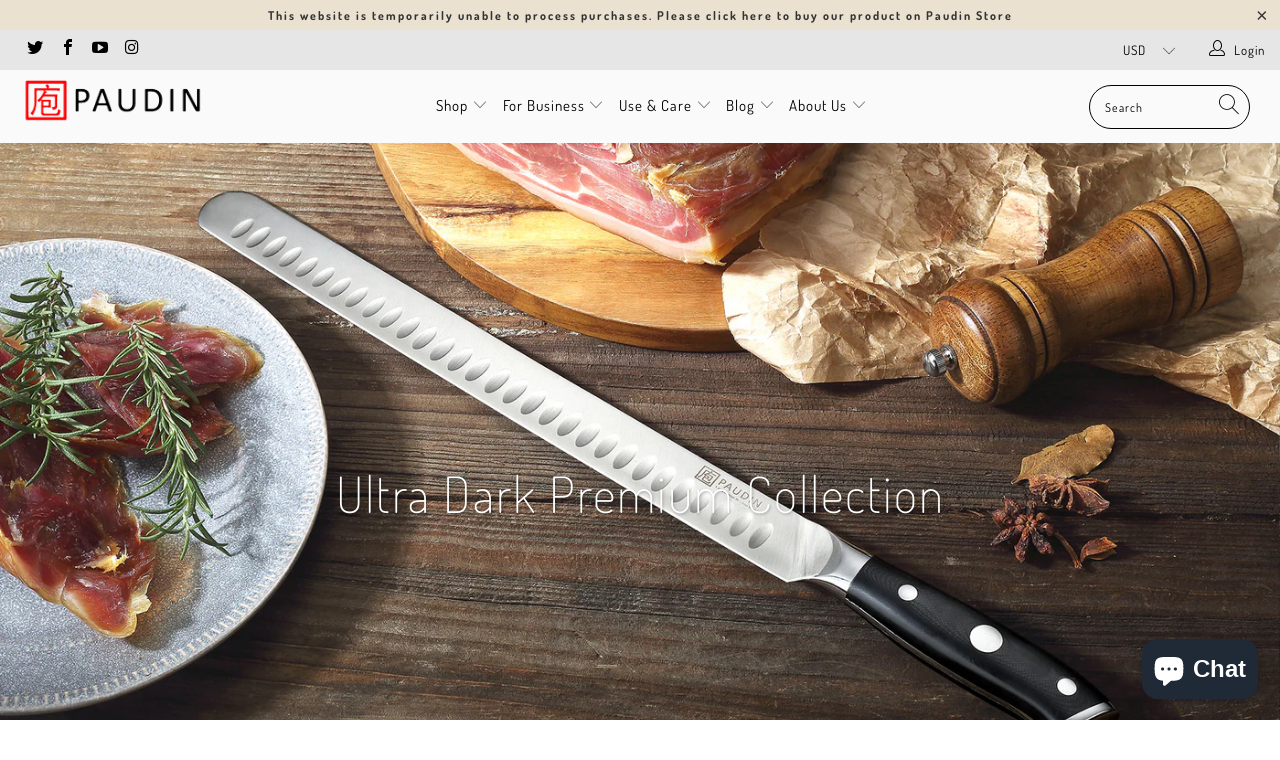

--- FILE ---
content_type: text/html; charset=utf-8
request_url: https://paudinpro.com/collections/fonce-premium/ultra-dark-premium
body_size: 26440
content:


 <!DOCTYPE html>
<html lang="en"> <head> <!-- Google tag (gtag.js) -->
<script async src="https://www.googletagmanager.com/gtag/js?id=AW-16775269481">
</script>
<script>
  window.dataLayer = window.dataLayer || [];
  function gtag(){dataLayer.push(arguments);}
  gtag('js', new Date());

  gtag('config', 'AW-16775269481');
</script> <meta charset="utf-8"> <meta http-equiv="cleartype" content="on"> <meta name="robots" content="index,follow"> <meta name="google-site-verification" content="MNyM0wCPE-fotAq5YGgE7mR1KGRdgN__XU3Q4FZ57bg" /> <meta name="facebook-domain-verification" content="rccsr8ocekkcdslkbivxi0bvlcnfls" /> <!-- Mobile Specific Metas --> <meta name="HandheldFriendly" content="True"> <meta name="MobileOptimized" content="320"> <meta name="viewport" content="width=device-width,initial-scale=1"> <meta name="theme-color" content="#ffffff"> <title>
      Ultra Dark Premium Collection Tagged "Ultra Dark Premium" - Paudin2B</title> <link rel="preconnect dns-prefetch" href="https://fonts.shopifycdn.com" /> <link rel="preconnect dns-prefetch" href="https://cdn.shopify.com" /> <link rel="preconnect dns-prefetch" href="https://v.shopify.com" /> <link rel="preconnect dns-prefetch" href="https://cdn.shopifycloud.com" /> <link rel="stylesheet" href="https://cdnjs.cloudflare.com/ajax/libs/fancybox/3.5.6/jquery.fancybox.css"> <!-- Stylesheets for Turbo "5.0.3" --> <link href="//paudinpro.com/cdn/shop/t/13/assets/styles.scss.css?v=167542842151914759451759333644" rel="stylesheet" type="text/css" media="all" /> <script>
      window.lazySizesConfig = window.lazySizesConfig || {};

      lazySizesConfig.expand = 300;
      lazySizesConfig.loadHidden = false;

      /*! lazysizes - v4.1.4 */
      !function(a,b){var c=b(a,a.document);a.lazySizes=c,"object"==typeof module&&module.exports&&(module.exports=c)}(window,function(a,b){"use strict";if(b.getElementsByClassName){var c,d,e=b.documentElement,f=a.Date,g=a.HTMLPictureElement,h="addEventListener",i="getAttribute",j=a[h],k=a.setTimeout,l=a.requestAnimationFrame||k,m=a.requestIdleCallback,n=/^picture$/i,o=["load","error","lazyincluded","_lazyloaded"],p={},q=Array.prototype.forEach,r=function(a,b){return p[b]||(p[b]=new RegExp("(\\s|^)"+b+"(\\s|$)")),p[b].test(a[i]("class")||"")&&p[b]},s=function(a,b){r(a,b)||a.setAttribute("class",(a[i]("class")||"").trim()+" "+b)},t=function(a,b){var c;(c=r(a,b))&&a.setAttribute("class",(a[i]("class")||"").replace(c," "))},u=function(a,b,c){var d=c?h:"removeEventListener";c&&u(a,b),o.forEach(function(c){a[d](c,b)})},v=function(a,d,e,f,g){var h=b.createEvent("Event");return e||(e={}),e.instance=c,h.initEvent(d,!f,!g),h.detail=e,a.dispatchEvent(h),h},w=function(b,c){var e;!g&&(e=a.picturefill||d.pf)?(c&&c.src&&!b[i]("srcset")&&b.setAttribute("srcset",c.src),e({reevaluate:!0,elements:[b]})):c&&c.src&&(b.src=c.src)},x=function(a,b){return(getComputedStyle(a,null)||{})[b]},y=function(a,b,c){for(c=c||a.offsetWidth;c<d.minSize&&b&&!a._lazysizesWidth;)c=b.offsetWidth,b=b.parentNode;return c},z=function(){var a,c,d=[],e=[],f=d,g=function(){var b=f;for(f=d.length?e:d,a=!0,c=!1;b.length;)b.shift()();a=!1},h=function(d,e){a&&!e?d.apply(this,arguments):(f.push(d),c||(c=!0,(b.hidden?k:l)(g)))};return h._lsFlush=g,h}(),A=function(a,b){return b?function(){z(a)}:function(){var b=this,c=arguments;z(function(){a.apply(b,c)})}},B=function(a){var b,c=0,e=d.throttleDelay,g=d.ricTimeout,h=function(){b=!1,c=f.now(),a()},i=m&&g>49?function(){m(h,{timeout:g}),g!==d.ricTimeout&&(g=d.ricTimeout)}:A(function(){k(h)},!0);return function(a){var d;(a=a===!0)&&(g=33),b||(b=!0,d=e-(f.now()-c),0>d&&(d=0),a||9>d?i():k(i,d))}},C=function(a){var b,c,d=99,e=function(){b=null,a()},g=function(){var a=f.now()-c;d>a?k(g,d-a):(m||e)(e)};return function(){c=f.now(),b||(b=k(g,d))}};!function(){var b,c={lazyClass:"lazyload",loadedClass:"lazyloaded",loadingClass:"lazyloading",preloadClass:"lazypreload",errorClass:"lazyerror",autosizesClass:"lazyautosizes",srcAttr:"data-src",srcsetAttr:"data-srcset",sizesAttr:"data-sizes",minSize:40,customMedia:{},init:!0,expFactor:1.5,hFac:.8,loadMode:2,loadHidden:!0,ricTimeout:0,throttleDelay:125};d=a.lazySizesConfig||a.lazysizesConfig||{};for(b in c)b in d||(d[b]=c[b]);a.lazySizesConfig=d,k(function(){d.init&&F()})}();var D=function(){var g,l,m,o,p,y,D,F,G,H,I,J,K,L,M=/^img$/i,N=/^iframe$/i,O="onscroll"in a&&!/(gle|ing)bot/.test(navigator.userAgent),P=0,Q=0,R=0,S=-1,T=function(a){R--,a&&a.target&&u(a.target,T),(!a||0>R||!a.target)&&(R=0)},U=function(a,c){var d,f=a,g="hidden"==x(b.body,"visibility")||"hidden"!=x(a.parentNode,"visibility")&&"hidden"!=x(a,"visibility");for(F-=c,I+=c,G-=c,H+=c;g&&(f=f.offsetParent)&&f!=b.body&&f!=e;)g=(x(f,"opacity")||1)>0,g&&"visible"!=x(f,"overflow")&&(d=f.getBoundingClientRect(),g=H>d.left&&G<d.right&&I>d.top-1&&F<d.bottom+1);return g},V=function(){var a,f,h,j,k,m,n,p,q,r=c.elements;if((o=d.loadMode)&&8>R&&(a=r.length)){f=0,S++,null==K&&("expand"in d||(d.expand=e.clientHeight>500&&e.clientWidth>500?500:370),J=d.expand,K=J*d.expFactor),K>Q&&1>R&&S>2&&o>2&&!b.hidden?(Q=K,S=0):Q=o>1&&S>1&&6>R?J:P;for(;a>f;f++)if(r[f]&&!r[f]._lazyRace)if(O)if((p=r[f][i]("data-expand"))&&(m=1*p)||(m=Q),q!==m&&(y=innerWidth+m*L,D=innerHeight+m,n=-1*m,q=m),h=r[f].getBoundingClientRect(),(I=h.bottom)>=n&&(F=h.top)<=D&&(H=h.right)>=n*L&&(G=h.left)<=y&&(I||H||G||F)&&(d.loadHidden||"hidden"!=x(r[f],"visibility"))&&(l&&3>R&&!p&&(3>o||4>S)||U(r[f],m))){if(ba(r[f]),k=!0,R>9)break}else!k&&l&&!j&&4>R&&4>S&&o>2&&(g[0]||d.preloadAfterLoad)&&(g[0]||!p&&(I||H||G||F||"auto"!=r[f][i](d.sizesAttr)))&&(j=g[0]||r[f]);else ba(r[f]);j&&!k&&ba(j)}},W=B(V),X=function(a){s(a.target,d.loadedClass),t(a.target,d.loadingClass),u(a.target,Z),v(a.target,"lazyloaded")},Y=A(X),Z=function(a){Y({target:a.target})},$=function(a,b){try{a.contentWindow.location.replace(b)}catch(c){a.src=b}},_=function(a){var b,c=a[i](d.srcsetAttr);(b=d.customMedia[a[i]("data-media")||a[i]("media")])&&a.setAttribute("media",b),c&&a.setAttribute("srcset",c)},aa=A(function(a,b,c,e,f){var g,h,j,l,o,p;(o=v(a,"lazybeforeunveil",b)).defaultPrevented||(e&&(c?s(a,d.autosizesClass):a.setAttribute("sizes",e)),h=a[i](d.srcsetAttr),g=a[i](d.srcAttr),f&&(j=a.parentNode,l=j&&n.test(j.nodeName||"")),p=b.firesLoad||"src"in a&&(h||g||l),o={target:a},p&&(u(a,T,!0),clearTimeout(m),m=k(T,2500),s(a,d.loadingClass),u(a,Z,!0)),l&&q.call(j.getElementsByTagName("source"),_),h?a.setAttribute("srcset",h):g&&!l&&(N.test(a.nodeName)?$(a,g):a.src=g),f&&(h||l)&&w(a,{src:g})),a._lazyRace&&delete a._lazyRace,t(a,d.lazyClass),z(function(){(!p||a.complete&&a.naturalWidth>1)&&(p?T(o):R--,X(o))},!0)}),ba=function(a){var b,c=M.test(a.nodeName),e=c&&(a[i](d.sizesAttr)||a[i]("sizes")),f="auto"==e;(!f&&l||!c||!a[i]("src")&&!a.srcset||a.complete||r(a,d.errorClass)||!r(a,d.lazyClass))&&(b=v(a,"lazyunveilread").detail,f&&E.updateElem(a,!0,a.offsetWidth),a._lazyRace=!0,R++,aa(a,b,f,e,c))},ca=function(){if(!l){if(f.now()-p<999)return void k(ca,999);var a=C(function(){d.loadMode=3,W()});l=!0,d.loadMode=3,W(),j("scroll",function(){3==d.loadMode&&(d.loadMode=2),a()},!0)}};return{_:function(){p=f.now(),c.elements=b.getElementsByClassName(d.lazyClass),g=b.getElementsByClassName(d.lazyClass+" "+d.preloadClass),L=d.hFac,j("scroll",W,!0),j("resize",W,!0),a.MutationObserver?new MutationObserver(W).observe(e,{childList:!0,subtree:!0,attributes:!0}):(e[h]("DOMNodeInserted",W,!0),e[h]("DOMAttrModified",W,!0),setInterval(W,999)),j("hashchange",W,!0),["focus","mouseover","click","load","transitionend","animationend","webkitAnimationEnd"].forEach(function(a){b[h](a,W,!0)}),/d$|^c/.test(b.readyState)?ca():(j("load",ca),b[h]("DOMContentLoaded",W),k(ca,2e4)),c.elements.length?(V(),z._lsFlush()):W()},checkElems:W,unveil:ba}}(),E=function(){var a,c=A(function(a,b,c,d){var e,f,g;if(a._lazysizesWidth=d,d+="px",a.setAttribute("sizes",d),n.test(b.nodeName||""))for(e=b.getElementsByTagName("source"),f=0,g=e.length;g>f;f++)e[f].setAttribute("sizes",d);c.detail.dataAttr||w(a,c.detail)}),e=function(a,b,d){var e,f=a.parentNode;f&&(d=y(a,f,d),e=v(a,"lazybeforesizes",{width:d,dataAttr:!!b}),e.defaultPrevented||(d=e.detail.width,d&&d!==a._lazysizesWidth&&c(a,f,e,d)))},f=function(){var b,c=a.length;if(c)for(b=0;c>b;b++)e(a[b])},g=C(f);return{_:function(){a=b.getElementsByClassName(d.autosizesClass),j("resize",g)},checkElems:g,updateElem:e}}(),F=function(){F.i||(F.i=!0,E._(),D._())};return c={cfg:d,autoSizer:E,loader:D,init:F,uP:w,aC:s,rC:t,hC:r,fire:v,gW:y,rAF:z}}});

      /*! lazysizes - v4.1.4 */
      !function(a,b){var c=function(){b(a.lazySizes),a.removeEventListener("lazyunveilread",c,!0)};b=b.bind(null,a,a.document),"object"==typeof module&&module.exports?b(require("lazysizes")):a.lazySizes?c():a.addEventListener("lazyunveilread",c,!0)}(window,function(a,b,c){"use strict";function d(){this.ratioElems=b.getElementsByClassName("lazyaspectratio"),this._setupEvents(),this.processImages()}if(a.addEventListener){var e,f,g,h=Array.prototype.forEach,i=/^picture$/i,j="data-aspectratio",k="img["+j+"]",l=function(b){return a.matchMedia?(l=function(a){return!a||(matchMedia(a)||{}).matches})(b):a.Modernizr&&Modernizr.mq?!b||Modernizr.mq(b):!b},m=c.aC,n=c.rC,o=c.cfg;d.prototype={_setupEvents:function(){var a=this,c=function(b){b.naturalWidth<36?a.addAspectRatio(b,!0):a.removeAspectRatio(b,!0)},d=function(){a.processImages()};b.addEventListener("load",function(a){a.target.getAttribute&&a.target.getAttribute(j)&&c(a.target)},!0),addEventListener("resize",function(){var b,d=function(){h.call(a.ratioElems,c)};return function(){clearTimeout(b),b=setTimeout(d,99)}}()),b.addEventListener("DOMContentLoaded",d),addEventListener("load",d)},processImages:function(a){var c,d;a||(a=b),c="length"in a&&!a.nodeName?a:a.querySelectorAll(k);for(d=0;d<c.length;d++)c[d].naturalWidth>36?this.removeAspectRatio(c[d]):this.addAspectRatio(c[d])},getSelectedRatio:function(a){var b,c,d,e,f,g=a.parentNode;if(g&&i.test(g.nodeName||""))for(d=g.getElementsByTagName("source"),b=0,c=d.length;c>b;b++)if(e=d[b].getAttribute("data-media")||d[b].getAttribute("media"),o.customMedia[e]&&(e=o.customMedia[e]),l(e)){f=d[b].getAttribute(j);break}return f||a.getAttribute(j)||""},parseRatio:function(){var a=/^\s*([+\d\.]+)(\s*[\/x]\s*([+\d\.]+))?\s*$/,b={};return function(c){var d;return!b[c]&&(d=c.match(a))&&(d[3]?b[c]=d[1]/d[3]:b[c]=1*d[1]),b[c]}}(),addAspectRatio:function(b,c){var d,e=b.offsetWidth,f=b.offsetHeight;return c||m(b,"lazyaspectratio"),36>e&&0>=f?void((e||f&&a.console)&&console.log("Define width or height of image, so we can calculate the other dimension")):(d=this.getSelectedRatio(b),d=this.parseRatio(d),void(d&&(e?b.style.height=e/d+"px":b.style.width=f*d+"px")))},removeAspectRatio:function(a){n(a,"lazyaspectratio"),a.style.height="",a.style.width="",a.removeAttribute(j)}},f=function(){g=a.jQuery||a.Zepto||a.shoestring||a.$,g&&g.fn&&!g.fn.imageRatio&&g.fn.filter&&g.fn.add&&g.fn.find?g.fn.imageRatio=function(){return e.processImages(this.find(k).add(this.filter(k))),this}:g=!1},f(),setTimeout(f),e=new d,a.imageRatio=e,"object"==typeof module&&module.exports?module.exports=e:"function"==typeof define&&define.amd&&define(e)}});

        /*! lazysizes - v4.1.5 */
        !function(a,b){var c=function(){b(a.lazySizes),a.removeEventListener("lazyunveilread",c,!0)};b=b.bind(null,a,a.document),"object"==typeof module&&module.exports?b(require("lazysizes")):a.lazySizes?c():a.addEventListener("lazyunveilread",c,!0)}(window,function(a,b,c){"use strict";if(a.addEventListener){var d=/\s+/g,e=/\s*\|\s+|\s+\|\s*/g,f=/^(.+?)(?:\s+\[\s*(.+?)\s*\])(?:\s+\[\s*(.+?)\s*\])?$/,g=/^\s*\(*\s*type\s*:\s*(.+?)\s*\)*\s*$/,h=/\(|\)|'/,i={contain:1,cover:1},j=function(a){var b=c.gW(a,a.parentNode);return(!a._lazysizesWidth||b>a._lazysizesWidth)&&(a._lazysizesWidth=b),a._lazysizesWidth},k=function(a){var b;return b=(getComputedStyle(a)||{getPropertyValue:function(){}}).getPropertyValue("background-size"),!i[b]&&i[a.style.backgroundSize]&&(b=a.style.backgroundSize),b},l=function(a,b){if(b){var c=b.match(g);c&&c[1]?a.setAttribute("type",c[1]):a.setAttribute("media",lazySizesConfig.customMedia[b]||b)}},m=function(a,c,g){var h=b.createElement("picture"),i=c.getAttribute(lazySizesConfig.sizesAttr),j=c.getAttribute("data-ratio"),k=c.getAttribute("data-optimumx");c._lazybgset&&c._lazybgset.parentNode==c&&c.removeChild(c._lazybgset),Object.defineProperty(g,"_lazybgset",{value:c,writable:!0}),Object.defineProperty(c,"_lazybgset",{value:h,writable:!0}),a=a.replace(d," ").split(e),h.style.display="none",g.className=lazySizesConfig.lazyClass,1!=a.length||i||(i="auto"),a.forEach(function(a){var c,d=b.createElement("source");i&&"auto"!=i&&d.setAttribute("sizes",i),(c=a.match(f))?(d.setAttribute(lazySizesConfig.srcsetAttr,c[1]),l(d,c[2]),l(d,c[3])):d.setAttribute(lazySizesConfig.srcsetAttr,a),h.appendChild(d)}),i&&(g.setAttribute(lazySizesConfig.sizesAttr,i),c.removeAttribute(lazySizesConfig.sizesAttr),c.removeAttribute("sizes")),k&&g.setAttribute("data-optimumx",k),j&&g.setAttribute("data-ratio",j),h.appendChild(g),c.appendChild(h)},n=function(a){if(a.target._lazybgset){var b=a.target,d=b._lazybgset,e=b.currentSrc||b.src;if(e){var f=c.fire(d,"bgsetproxy",{src:e,useSrc:h.test(e)?JSON.stringify(e):e});f.defaultPrevented||(d.style.backgroundImage="url("+f.detail.useSrc+")")}b._lazybgsetLoading&&(c.fire(d,"_lazyloaded",{},!1,!0),delete b._lazybgsetLoading)}};addEventListener("lazybeforeunveil",function(a){var d,e,f;!a.defaultPrevented&&(d=a.target.getAttribute("data-bgset"))&&(f=a.target,e=b.createElement("img"),e.alt="",e._lazybgsetLoading=!0,a.detail.firesLoad=!0,m(d,f,e),setTimeout(function(){c.loader.unveil(e),c.rAF(function(){c.fire(e,"_lazyloaded",{},!0,!0),e.complete&&n({target:e})})}))}),b.addEventListener("load",n,!0),a.addEventListener("lazybeforesizes",function(a){if(a.detail.instance==c&&a.target._lazybgset&&a.detail.dataAttr){var b=a.target._lazybgset,d=k(b);i[d]&&(a.target._lazysizesParentFit=d,c.rAF(function(){a.target.setAttribute("data-parent-fit",d),a.target._lazysizesParentFit&&delete a.target._lazysizesParentFit}))}},!0),b.documentElement.addEventListener("lazybeforesizes",function(a){!a.defaultPrevented&&a.target._lazybgset&&a.detail.instance==c&&(a.detail.width=j(a.target._lazybgset))})}});</script> <script>
      
Shopify = window.Shopify || {};Shopify.theme_settings = {};Shopify.theme_settings.display_tos_checkbox = false;Shopify.theme_settings.go_to_checkout = true;Shopify.theme_settings.cart_action = "ajax";Shopify.theme_settings.collection_swatches = false;Shopify.theme_settings.collection_secondary_image = true;Shopify.theme_settings.show_multiple_currencies = true;Shopify.theme_settings.display_inventory_left = false;Shopify.theme_settings.inventory_threshold = 1;Shopify.theme_settings.limit_quantity = false;Shopify.theme_settings.menu_position = "inline";Shopify.theme_settings.newsletter_popup = true;Shopify.theme_settings.newsletter_popup_days = "2";Shopify.theme_settings.newsletter_popup_mobile = true;Shopify.theme_settings.newsletter_popup_seconds = 8;Shopify.theme_settings.pagination_type = "load_more";Shopify.theme_settings.search_pagination_type = "basic_pagination";Shopify.theme_settings.enable_shopify_review_comments = false;Shopify.theme_settings.enable_shopify_collection_badges = true;Shopify.theme_settings.quick_shop_thumbnail_position = "bottom-thumbnails";Shopify.theme_settings.product_form_style = "swatches";Shopify.theme_settings.sale_banner_enabled = true;Shopify.theme_settings.display_savings = true;Shopify.theme_settings.display_sold_out_price = true;Shopify.theme_settings.sold_out_text = "";Shopify.theme_settings.free_text = "";Shopify.theme_settings.search_option = "products";Shopify.theme_settings.search_items_to_display = 5;Shopify.theme_settings.enable_autocomplete = true;Shopify.theme_settings.page_dots_enabled = false;Shopify.theme_settings.slideshow_arrow_size = "light";Shopify.theme_settings.quick_shop_enabled = false;Shopify.translation =Shopify.translation || {};Shopify.translation.agree_to_terms_warning = "You must agree with the terms and conditions to checkout.";Shopify.translation.one_item_left = "item left";Shopify.translation.items_left_text = "items left";Shopify.translation.cart_savings_text = "Total Savings";Shopify.translation.cart_discount_text = "Discount";Shopify.translation.cart_subtotal_text = "Subtotal";Shopify.translation.cart_remove_text = "Remove";Shopify.translation.newsletter_success_text = "Thank you for joining our mailing list!";Shopify.translation.notify_email = "Enter your email address...";Shopify.translation.notify_email_value = "Translation missing: en.contact.fields.email";Shopify.translation.notify_email_send = "Send";Shopify.translation.notify_message_first = "Please notify me when ";Shopify.translation.notify_message_last = " becomes available - ";Shopify.translation.notify_success_text = "Thanks! We will notify you when this product becomes available!";Shopify.translation.add_to_cart = "Add to Cart";Shopify.translation.coming_soon_text = "Coming Soon";Shopify.translation.sold_out_text = "Sold Out";Shopify.translation.sale_text = "Sale";Shopify.translation.savings_text = "You Save";Shopify.translation.free_price_text = "Translation missing: en.settings.free_price_text";Shopify.translation.from_text = "from";Shopify.translation.new_text = "New";Shopify.translation.pre_order_text = "Pre-Order";Shopify.translation.unavailable_text = "Unavailable";Shopify.translation.all_results = "View all results";</script> <link rel="shortcut icon" type="image/x-icon" href="//paudinpro.com/cdn/shop/files/logo_1240s_180x180.jpg?v=1613678736"> <link rel="apple-touch-icon" href="//paudinpro.com/cdn/shop/files/logo_1240s_180x180.jpg?v=1613678736"/> <link rel="apple-touch-icon" sizes="57x57" href="//paudinpro.com/cdn/shop/files/logo_1240s_57x57.jpg?v=1613678736"/> <link rel="apple-touch-icon" sizes="60x60" href="//paudinpro.com/cdn/shop/files/logo_1240s_60x60.jpg?v=1613678736"/> <link rel="apple-touch-icon" sizes="72x72" href="//paudinpro.com/cdn/shop/files/logo_1240s_72x72.jpg?v=1613678736"/> <link rel="apple-touch-icon" sizes="76x76" href="//paudinpro.com/cdn/shop/files/logo_1240s_76x76.jpg?v=1613678736"/> <link rel="apple-touch-icon" sizes="114x114" href="//paudinpro.com/cdn/shop/files/logo_1240s_114x114.jpg?v=1613678736"/> <link rel="apple-touch-icon" sizes="180x180" href="//paudinpro.com/cdn/shop/files/logo_1240s_180x180.jpg?v=1613678736"/> <link rel="apple-touch-icon" sizes="228x228" href="//paudinpro.com/cdn/shop/files/logo_1240s_228x228.jpg?v=1613678736"/> <link rel="canonical" href="https://paudinpro.com/collections/fonce-premium/ultra-dark-premium" /> <script>window.performance && window.performance.mark && window.performance.mark('shopify.content_for_header.start');</script><meta id="shopify-digital-wallet" name="shopify-digital-wallet" content="/24785027149/digital_wallets/dialog">
<link rel="alternate" type="application/atom+xml" title="Feed" href="/collections/fonce-premium/ultra-dark-premium.atom" />
<link rel="alternate" hreflang="x-default" href="https://paudinpro.com/collections/fonce-premium/ultra-dark-premium">
<link rel="alternate" hreflang="en" href="https://paudinpro.com/collections/fonce-premium/ultra-dark-premium">
<link rel="alternate" hreflang="zh-Hans" href="https://paudinpro.com/zh/collections/fonce-premium/ultra-dark-premium">
<link rel="alternate" hreflang="zh-Hans-US" href="https://paudinpro.com/zh/collections/fonce-premium/ultra-dark-premium">
<link rel="alternate" hreflang="zh-Hans-AC" href="https://paudinpro.com/zh/collections/fonce-premium/ultra-dark-premium">
<link rel="alternate" hreflang="zh-Hans-AD" href="https://paudinpro.com/zh/collections/fonce-premium/ultra-dark-premium">
<link rel="alternate" hreflang="zh-Hans-AE" href="https://paudinpro.com/zh/collections/fonce-premium/ultra-dark-premium">
<link rel="alternate" hreflang="zh-Hans-AF" href="https://paudinpro.com/zh/collections/fonce-premium/ultra-dark-premium">
<link rel="alternate" hreflang="zh-Hans-AG" href="https://paudinpro.com/zh/collections/fonce-premium/ultra-dark-premium">
<link rel="alternate" hreflang="zh-Hans-AI" href="https://paudinpro.com/zh/collections/fonce-premium/ultra-dark-premium">
<link rel="alternate" hreflang="zh-Hans-AL" href="https://paudinpro.com/zh/collections/fonce-premium/ultra-dark-premium">
<link rel="alternate" hreflang="zh-Hans-AM" href="https://paudinpro.com/zh/collections/fonce-premium/ultra-dark-premium">
<link rel="alternate" hreflang="zh-Hans-AO" href="https://paudinpro.com/zh/collections/fonce-premium/ultra-dark-premium">
<link rel="alternate" hreflang="zh-Hans-AR" href="https://paudinpro.com/zh/collections/fonce-premium/ultra-dark-premium">
<link rel="alternate" hreflang="zh-Hans-AT" href="https://paudinpro.com/zh/collections/fonce-premium/ultra-dark-premium">
<link rel="alternate" hreflang="zh-Hans-AU" href="https://paudinpro.com/zh/collections/fonce-premium/ultra-dark-premium">
<link rel="alternate" hreflang="zh-Hans-AW" href="https://paudinpro.com/zh/collections/fonce-premium/ultra-dark-premium">
<link rel="alternate" hreflang="zh-Hans-AX" href="https://paudinpro.com/zh/collections/fonce-premium/ultra-dark-premium">
<link rel="alternate" hreflang="zh-Hans-AZ" href="https://paudinpro.com/zh/collections/fonce-premium/ultra-dark-premium">
<link rel="alternate" hreflang="zh-Hans-BA" href="https://paudinpro.com/zh/collections/fonce-premium/ultra-dark-premium">
<link rel="alternate" hreflang="zh-Hans-BB" href="https://paudinpro.com/zh/collections/fonce-premium/ultra-dark-premium">
<link rel="alternate" hreflang="zh-Hans-BD" href="https://paudinpro.com/zh/collections/fonce-premium/ultra-dark-premium">
<link rel="alternate" hreflang="zh-Hans-BE" href="https://paudinpro.com/zh/collections/fonce-premium/ultra-dark-premium">
<link rel="alternate" hreflang="zh-Hans-BF" href="https://paudinpro.com/zh/collections/fonce-premium/ultra-dark-premium">
<link rel="alternate" hreflang="zh-Hans-BG" href="https://paudinpro.com/zh/collections/fonce-premium/ultra-dark-premium">
<link rel="alternate" hreflang="zh-Hans-BH" href="https://paudinpro.com/zh/collections/fonce-premium/ultra-dark-premium">
<link rel="alternate" hreflang="zh-Hans-BI" href="https://paudinpro.com/zh/collections/fonce-premium/ultra-dark-premium">
<link rel="alternate" hreflang="zh-Hans-BJ" href="https://paudinpro.com/zh/collections/fonce-premium/ultra-dark-premium">
<link rel="alternate" hreflang="zh-Hans-BL" href="https://paudinpro.com/zh/collections/fonce-premium/ultra-dark-premium">
<link rel="alternate" hreflang="zh-Hans-BM" href="https://paudinpro.com/zh/collections/fonce-premium/ultra-dark-premium">
<link rel="alternate" hreflang="zh-Hans-BN" href="https://paudinpro.com/zh/collections/fonce-premium/ultra-dark-premium">
<link rel="alternate" hreflang="zh-Hans-BO" href="https://paudinpro.com/zh/collections/fonce-premium/ultra-dark-premium">
<link rel="alternate" hreflang="zh-Hans-BQ" href="https://paudinpro.com/zh/collections/fonce-premium/ultra-dark-premium">
<link rel="alternate" hreflang="zh-Hans-BR" href="https://paudinpro.com/zh/collections/fonce-premium/ultra-dark-premium">
<link rel="alternate" hreflang="zh-Hans-BS" href="https://paudinpro.com/zh/collections/fonce-premium/ultra-dark-premium">
<link rel="alternate" hreflang="zh-Hans-BT" href="https://paudinpro.com/zh/collections/fonce-premium/ultra-dark-premium">
<link rel="alternate" hreflang="zh-Hans-BW" href="https://paudinpro.com/zh/collections/fonce-premium/ultra-dark-premium">
<link rel="alternate" hreflang="zh-Hans-BY" href="https://paudinpro.com/zh/collections/fonce-premium/ultra-dark-premium">
<link rel="alternate" hreflang="zh-Hans-BZ" href="https://paudinpro.com/zh/collections/fonce-premium/ultra-dark-premium">
<link rel="alternate" hreflang="zh-Hans-CA" href="https://paudinpro.com/zh/collections/fonce-premium/ultra-dark-premium">
<link rel="alternate" hreflang="zh-Hans-CC" href="https://paudinpro.com/zh/collections/fonce-premium/ultra-dark-premium">
<link rel="alternate" hreflang="zh-Hans-CD" href="https://paudinpro.com/zh/collections/fonce-premium/ultra-dark-premium">
<link rel="alternate" hreflang="zh-Hans-CF" href="https://paudinpro.com/zh/collections/fonce-premium/ultra-dark-premium">
<link rel="alternate" hreflang="zh-Hans-CG" href="https://paudinpro.com/zh/collections/fonce-premium/ultra-dark-premium">
<link rel="alternate" hreflang="zh-Hans-CH" href="https://paudinpro.com/zh/collections/fonce-premium/ultra-dark-premium">
<link rel="alternate" hreflang="zh-Hans-CI" href="https://paudinpro.com/zh/collections/fonce-premium/ultra-dark-premium">
<link rel="alternate" hreflang="zh-Hans-CK" href="https://paudinpro.com/zh/collections/fonce-premium/ultra-dark-premium">
<link rel="alternate" hreflang="zh-Hans-CL" href="https://paudinpro.com/zh/collections/fonce-premium/ultra-dark-premium">
<link rel="alternate" hreflang="zh-Hans-CM" href="https://paudinpro.com/zh/collections/fonce-premium/ultra-dark-premium">
<link rel="alternate" hreflang="zh-Hans-CN" href="https://paudinpro.com/zh/collections/fonce-premium/ultra-dark-premium">
<link rel="alternate" hreflang="zh-Hans-CO" href="https://paudinpro.com/zh/collections/fonce-premium/ultra-dark-premium">
<link rel="alternate" hreflang="zh-Hans-CR" href="https://paudinpro.com/zh/collections/fonce-premium/ultra-dark-premium">
<link rel="alternate" hreflang="zh-Hans-CV" href="https://paudinpro.com/zh/collections/fonce-premium/ultra-dark-premium">
<link rel="alternate" hreflang="zh-Hans-CW" href="https://paudinpro.com/zh/collections/fonce-premium/ultra-dark-premium">
<link rel="alternate" hreflang="zh-Hans-CX" href="https://paudinpro.com/zh/collections/fonce-premium/ultra-dark-premium">
<link rel="alternate" hreflang="zh-Hans-CY" href="https://paudinpro.com/zh/collections/fonce-premium/ultra-dark-premium">
<link rel="alternate" hreflang="zh-Hans-CZ" href="https://paudinpro.com/zh/collections/fonce-premium/ultra-dark-premium">
<link rel="alternate" hreflang="zh-Hans-DE" href="https://paudinpro.com/zh/collections/fonce-premium/ultra-dark-premium">
<link rel="alternate" hreflang="zh-Hans-DJ" href="https://paudinpro.com/zh/collections/fonce-premium/ultra-dark-premium">
<link rel="alternate" hreflang="zh-Hans-DK" href="https://paudinpro.com/zh/collections/fonce-premium/ultra-dark-premium">
<link rel="alternate" hreflang="zh-Hans-DM" href="https://paudinpro.com/zh/collections/fonce-premium/ultra-dark-premium">
<link rel="alternate" hreflang="zh-Hans-DO" href="https://paudinpro.com/zh/collections/fonce-premium/ultra-dark-premium">
<link rel="alternate" hreflang="zh-Hans-DZ" href="https://paudinpro.com/zh/collections/fonce-premium/ultra-dark-premium">
<link rel="alternate" hreflang="zh-Hans-EC" href="https://paudinpro.com/zh/collections/fonce-premium/ultra-dark-premium">
<link rel="alternate" hreflang="zh-Hans-EE" href="https://paudinpro.com/zh/collections/fonce-premium/ultra-dark-premium">
<link rel="alternate" hreflang="zh-Hans-EG" href="https://paudinpro.com/zh/collections/fonce-premium/ultra-dark-premium">
<link rel="alternate" hreflang="zh-Hans-EH" href="https://paudinpro.com/zh/collections/fonce-premium/ultra-dark-premium">
<link rel="alternate" hreflang="zh-Hans-ER" href="https://paudinpro.com/zh/collections/fonce-premium/ultra-dark-premium">
<link rel="alternate" hreflang="zh-Hans-ES" href="https://paudinpro.com/zh/collections/fonce-premium/ultra-dark-premium">
<link rel="alternate" hreflang="zh-Hans-ET" href="https://paudinpro.com/zh/collections/fonce-premium/ultra-dark-premium">
<link rel="alternate" hreflang="zh-Hans-FI" href="https://paudinpro.com/zh/collections/fonce-premium/ultra-dark-premium">
<link rel="alternate" hreflang="zh-Hans-FJ" href="https://paudinpro.com/zh/collections/fonce-premium/ultra-dark-premium">
<link rel="alternate" hreflang="zh-Hans-FK" href="https://paudinpro.com/zh/collections/fonce-premium/ultra-dark-premium">
<link rel="alternate" hreflang="zh-Hans-FO" href="https://paudinpro.com/zh/collections/fonce-premium/ultra-dark-premium">
<link rel="alternate" hreflang="zh-Hans-FR" href="https://paudinpro.com/zh/collections/fonce-premium/ultra-dark-premium">
<link rel="alternate" hreflang="zh-Hans-GA" href="https://paudinpro.com/zh/collections/fonce-premium/ultra-dark-premium">
<link rel="alternate" hreflang="zh-Hans-GB" href="https://paudinpro.com/zh/collections/fonce-premium/ultra-dark-premium">
<link rel="alternate" hreflang="zh-Hans-GD" href="https://paudinpro.com/zh/collections/fonce-premium/ultra-dark-premium">
<link rel="alternate" hreflang="zh-Hans-GE" href="https://paudinpro.com/zh/collections/fonce-premium/ultra-dark-premium">
<link rel="alternate" hreflang="zh-Hans-GF" href="https://paudinpro.com/zh/collections/fonce-premium/ultra-dark-premium">
<link rel="alternate" hreflang="zh-Hans-GG" href="https://paudinpro.com/zh/collections/fonce-premium/ultra-dark-premium">
<link rel="alternate" hreflang="zh-Hans-GH" href="https://paudinpro.com/zh/collections/fonce-premium/ultra-dark-premium">
<link rel="alternate" hreflang="zh-Hans-GI" href="https://paudinpro.com/zh/collections/fonce-premium/ultra-dark-premium">
<link rel="alternate" hreflang="zh-Hans-GL" href="https://paudinpro.com/zh/collections/fonce-premium/ultra-dark-premium">
<link rel="alternate" hreflang="zh-Hans-GM" href="https://paudinpro.com/zh/collections/fonce-premium/ultra-dark-premium">
<link rel="alternate" hreflang="zh-Hans-GN" href="https://paudinpro.com/zh/collections/fonce-premium/ultra-dark-premium">
<link rel="alternate" hreflang="zh-Hans-GP" href="https://paudinpro.com/zh/collections/fonce-premium/ultra-dark-premium">
<link rel="alternate" hreflang="zh-Hans-GQ" href="https://paudinpro.com/zh/collections/fonce-premium/ultra-dark-premium">
<link rel="alternate" hreflang="zh-Hans-GR" href="https://paudinpro.com/zh/collections/fonce-premium/ultra-dark-premium">
<link rel="alternate" hreflang="zh-Hans-GS" href="https://paudinpro.com/zh/collections/fonce-premium/ultra-dark-premium">
<link rel="alternate" hreflang="zh-Hans-GT" href="https://paudinpro.com/zh/collections/fonce-premium/ultra-dark-premium">
<link rel="alternate" hreflang="zh-Hans-GW" href="https://paudinpro.com/zh/collections/fonce-premium/ultra-dark-premium">
<link rel="alternate" hreflang="zh-Hans-GY" href="https://paudinpro.com/zh/collections/fonce-premium/ultra-dark-premium">
<link rel="alternate" hreflang="zh-Hans-HK" href="https://paudinpro.com/zh/collections/fonce-premium/ultra-dark-premium">
<link rel="alternate" hreflang="zh-Hans-HN" href="https://paudinpro.com/zh/collections/fonce-premium/ultra-dark-premium">
<link rel="alternate" hreflang="zh-Hans-HR" href="https://paudinpro.com/zh/collections/fonce-premium/ultra-dark-premium">
<link rel="alternate" hreflang="zh-Hans-HT" href="https://paudinpro.com/zh/collections/fonce-premium/ultra-dark-premium">
<link rel="alternate" hreflang="zh-Hans-HU" href="https://paudinpro.com/zh/collections/fonce-premium/ultra-dark-premium">
<link rel="alternate" hreflang="zh-Hans-ID" href="https://paudinpro.com/zh/collections/fonce-premium/ultra-dark-premium">
<link rel="alternate" hreflang="zh-Hans-IE" href="https://paudinpro.com/zh/collections/fonce-premium/ultra-dark-premium">
<link rel="alternate" hreflang="zh-Hans-IL" href="https://paudinpro.com/zh/collections/fonce-premium/ultra-dark-premium">
<link rel="alternate" hreflang="zh-Hans-IM" href="https://paudinpro.com/zh/collections/fonce-premium/ultra-dark-premium">
<link rel="alternate" hreflang="zh-Hans-IN" href="https://paudinpro.com/zh/collections/fonce-premium/ultra-dark-premium">
<link rel="alternate" hreflang="zh-Hans-IO" href="https://paudinpro.com/zh/collections/fonce-premium/ultra-dark-premium">
<link rel="alternate" hreflang="zh-Hans-IQ" href="https://paudinpro.com/zh/collections/fonce-premium/ultra-dark-premium">
<link rel="alternate" hreflang="zh-Hans-IS" href="https://paudinpro.com/zh/collections/fonce-premium/ultra-dark-premium">
<link rel="alternate" hreflang="zh-Hans-IT" href="https://paudinpro.com/zh/collections/fonce-premium/ultra-dark-premium">
<link rel="alternate" hreflang="zh-Hans-JE" href="https://paudinpro.com/zh/collections/fonce-premium/ultra-dark-premium">
<link rel="alternate" hreflang="zh-Hans-JM" href="https://paudinpro.com/zh/collections/fonce-premium/ultra-dark-premium">
<link rel="alternate" hreflang="zh-Hans-JO" href="https://paudinpro.com/zh/collections/fonce-premium/ultra-dark-premium">
<link rel="alternate" hreflang="zh-Hans-JP" href="https://paudinpro.com/zh/collections/fonce-premium/ultra-dark-premium">
<link rel="alternate" hreflang="zh-Hans-KE" href="https://paudinpro.com/zh/collections/fonce-premium/ultra-dark-premium">
<link rel="alternate" hreflang="zh-Hans-KG" href="https://paudinpro.com/zh/collections/fonce-premium/ultra-dark-premium">
<link rel="alternate" hreflang="zh-Hans-KH" href="https://paudinpro.com/zh/collections/fonce-premium/ultra-dark-premium">
<link rel="alternate" hreflang="zh-Hans-KI" href="https://paudinpro.com/zh/collections/fonce-premium/ultra-dark-premium">
<link rel="alternate" hreflang="zh-Hans-KM" href="https://paudinpro.com/zh/collections/fonce-premium/ultra-dark-premium">
<link rel="alternate" hreflang="zh-Hans-KN" href="https://paudinpro.com/zh/collections/fonce-premium/ultra-dark-premium">
<link rel="alternate" hreflang="zh-Hans-KR" href="https://paudinpro.com/zh/collections/fonce-premium/ultra-dark-premium">
<link rel="alternate" hreflang="zh-Hans-KW" href="https://paudinpro.com/zh/collections/fonce-premium/ultra-dark-premium">
<link rel="alternate" hreflang="zh-Hans-KY" href="https://paudinpro.com/zh/collections/fonce-premium/ultra-dark-premium">
<link rel="alternate" hreflang="zh-Hans-KZ" href="https://paudinpro.com/zh/collections/fonce-premium/ultra-dark-premium">
<link rel="alternate" hreflang="zh-Hans-LA" href="https://paudinpro.com/zh/collections/fonce-premium/ultra-dark-premium">
<link rel="alternate" hreflang="zh-Hans-LB" href="https://paudinpro.com/zh/collections/fonce-premium/ultra-dark-premium">
<link rel="alternate" hreflang="zh-Hans-LC" href="https://paudinpro.com/zh/collections/fonce-premium/ultra-dark-premium">
<link rel="alternate" hreflang="zh-Hans-LI" href="https://paudinpro.com/zh/collections/fonce-premium/ultra-dark-premium">
<link rel="alternate" hreflang="zh-Hans-LK" href="https://paudinpro.com/zh/collections/fonce-premium/ultra-dark-premium">
<link rel="alternate" hreflang="zh-Hans-LR" href="https://paudinpro.com/zh/collections/fonce-premium/ultra-dark-premium">
<link rel="alternate" hreflang="zh-Hans-LS" href="https://paudinpro.com/zh/collections/fonce-premium/ultra-dark-premium">
<link rel="alternate" hreflang="zh-Hans-LT" href="https://paudinpro.com/zh/collections/fonce-premium/ultra-dark-premium">
<link rel="alternate" hreflang="zh-Hans-LU" href="https://paudinpro.com/zh/collections/fonce-premium/ultra-dark-premium">
<link rel="alternate" hreflang="zh-Hans-LV" href="https://paudinpro.com/zh/collections/fonce-premium/ultra-dark-premium">
<link rel="alternate" hreflang="zh-Hans-LY" href="https://paudinpro.com/zh/collections/fonce-premium/ultra-dark-premium">
<link rel="alternate" hreflang="zh-Hans-MA" href="https://paudinpro.com/zh/collections/fonce-premium/ultra-dark-premium">
<link rel="alternate" hreflang="zh-Hans-MC" href="https://paudinpro.com/zh/collections/fonce-premium/ultra-dark-premium">
<link rel="alternate" hreflang="zh-Hans-MD" href="https://paudinpro.com/zh/collections/fonce-premium/ultra-dark-premium">
<link rel="alternate" hreflang="zh-Hans-ME" href="https://paudinpro.com/zh/collections/fonce-premium/ultra-dark-premium">
<link rel="alternate" hreflang="zh-Hans-MF" href="https://paudinpro.com/zh/collections/fonce-premium/ultra-dark-premium">
<link rel="alternate" hreflang="zh-Hans-MG" href="https://paudinpro.com/zh/collections/fonce-premium/ultra-dark-premium">
<link rel="alternate" hreflang="zh-Hans-MK" href="https://paudinpro.com/zh/collections/fonce-premium/ultra-dark-premium">
<link rel="alternate" hreflang="zh-Hans-ML" href="https://paudinpro.com/zh/collections/fonce-premium/ultra-dark-premium">
<link rel="alternate" hreflang="zh-Hans-MM" href="https://paudinpro.com/zh/collections/fonce-premium/ultra-dark-premium">
<link rel="alternate" hreflang="zh-Hans-MN" href="https://paudinpro.com/zh/collections/fonce-premium/ultra-dark-premium">
<link rel="alternate" hreflang="zh-Hans-MO" href="https://paudinpro.com/zh/collections/fonce-premium/ultra-dark-premium">
<link rel="alternate" hreflang="zh-Hans-MQ" href="https://paudinpro.com/zh/collections/fonce-premium/ultra-dark-premium">
<link rel="alternate" hreflang="zh-Hans-MR" href="https://paudinpro.com/zh/collections/fonce-premium/ultra-dark-premium">
<link rel="alternate" hreflang="zh-Hans-MS" href="https://paudinpro.com/zh/collections/fonce-premium/ultra-dark-premium">
<link rel="alternate" hreflang="zh-Hans-MT" href="https://paudinpro.com/zh/collections/fonce-premium/ultra-dark-premium">
<link rel="alternate" hreflang="zh-Hans-MU" href="https://paudinpro.com/zh/collections/fonce-premium/ultra-dark-premium">
<link rel="alternate" hreflang="zh-Hans-MV" href="https://paudinpro.com/zh/collections/fonce-premium/ultra-dark-premium">
<link rel="alternate" hreflang="zh-Hans-MW" href="https://paudinpro.com/zh/collections/fonce-premium/ultra-dark-premium">
<link rel="alternate" hreflang="zh-Hans-MX" href="https://paudinpro.com/zh/collections/fonce-premium/ultra-dark-premium">
<link rel="alternate" hreflang="zh-Hans-MY" href="https://paudinpro.com/zh/collections/fonce-premium/ultra-dark-premium">
<link rel="alternate" hreflang="zh-Hans-MZ" href="https://paudinpro.com/zh/collections/fonce-premium/ultra-dark-premium">
<link rel="alternate" hreflang="zh-Hans-NA" href="https://paudinpro.com/zh/collections/fonce-premium/ultra-dark-premium">
<link rel="alternate" hreflang="zh-Hans-NC" href="https://paudinpro.com/zh/collections/fonce-premium/ultra-dark-premium">
<link rel="alternate" hreflang="zh-Hans-NE" href="https://paudinpro.com/zh/collections/fonce-premium/ultra-dark-premium">
<link rel="alternate" hreflang="zh-Hans-NF" href="https://paudinpro.com/zh/collections/fonce-premium/ultra-dark-premium">
<link rel="alternate" hreflang="zh-Hans-NG" href="https://paudinpro.com/zh/collections/fonce-premium/ultra-dark-premium">
<link rel="alternate" hreflang="zh-Hans-NI" href="https://paudinpro.com/zh/collections/fonce-premium/ultra-dark-premium">
<link rel="alternate" hreflang="zh-Hans-NL" href="https://paudinpro.com/zh/collections/fonce-premium/ultra-dark-premium">
<link rel="alternate" hreflang="zh-Hans-NO" href="https://paudinpro.com/zh/collections/fonce-premium/ultra-dark-premium">
<link rel="alternate" hreflang="zh-Hans-NP" href="https://paudinpro.com/zh/collections/fonce-premium/ultra-dark-premium">
<link rel="alternate" hreflang="zh-Hans-NR" href="https://paudinpro.com/zh/collections/fonce-premium/ultra-dark-premium">
<link rel="alternate" hreflang="zh-Hans-NU" href="https://paudinpro.com/zh/collections/fonce-premium/ultra-dark-premium">
<link rel="alternate" hreflang="zh-Hans-NZ" href="https://paudinpro.com/zh/collections/fonce-premium/ultra-dark-premium">
<link rel="alternate" hreflang="zh-Hans-OM" href="https://paudinpro.com/zh/collections/fonce-premium/ultra-dark-premium">
<link rel="alternate" hreflang="zh-Hans-PA" href="https://paudinpro.com/zh/collections/fonce-premium/ultra-dark-premium">
<link rel="alternate" hreflang="zh-Hans-PE" href="https://paudinpro.com/zh/collections/fonce-premium/ultra-dark-premium">
<link rel="alternate" hreflang="zh-Hans-PF" href="https://paudinpro.com/zh/collections/fonce-premium/ultra-dark-premium">
<link rel="alternate" hreflang="zh-Hans-PG" href="https://paudinpro.com/zh/collections/fonce-premium/ultra-dark-premium">
<link rel="alternate" hreflang="zh-Hans-PH" href="https://paudinpro.com/zh/collections/fonce-premium/ultra-dark-premium">
<link rel="alternate" hreflang="zh-Hans-PK" href="https://paudinpro.com/zh/collections/fonce-premium/ultra-dark-premium">
<link rel="alternate" hreflang="zh-Hans-PL" href="https://paudinpro.com/zh/collections/fonce-premium/ultra-dark-premium">
<link rel="alternate" hreflang="zh-Hans-PM" href="https://paudinpro.com/zh/collections/fonce-premium/ultra-dark-premium">
<link rel="alternate" hreflang="zh-Hans-PN" href="https://paudinpro.com/zh/collections/fonce-premium/ultra-dark-premium">
<link rel="alternate" hreflang="zh-Hans-PS" href="https://paudinpro.com/zh/collections/fonce-premium/ultra-dark-premium">
<link rel="alternate" hreflang="zh-Hans-PT" href="https://paudinpro.com/zh/collections/fonce-premium/ultra-dark-premium">
<link rel="alternate" hreflang="zh-Hans-PY" href="https://paudinpro.com/zh/collections/fonce-premium/ultra-dark-premium">
<link rel="alternate" hreflang="zh-Hans-QA" href="https://paudinpro.com/zh/collections/fonce-premium/ultra-dark-premium">
<link rel="alternate" hreflang="zh-Hans-RE" href="https://paudinpro.com/zh/collections/fonce-premium/ultra-dark-premium">
<link rel="alternate" hreflang="zh-Hans-RO" href="https://paudinpro.com/zh/collections/fonce-premium/ultra-dark-premium">
<link rel="alternate" hreflang="zh-Hans-RS" href="https://paudinpro.com/zh/collections/fonce-premium/ultra-dark-premium">
<link rel="alternate" hreflang="zh-Hans-RU" href="https://paudinpro.com/zh/collections/fonce-premium/ultra-dark-premium">
<link rel="alternate" hreflang="zh-Hans-RW" href="https://paudinpro.com/zh/collections/fonce-premium/ultra-dark-premium">
<link rel="alternate" hreflang="zh-Hans-SA" href="https://paudinpro.com/zh/collections/fonce-premium/ultra-dark-premium">
<link rel="alternate" hreflang="zh-Hans-SB" href="https://paudinpro.com/zh/collections/fonce-premium/ultra-dark-premium">
<link rel="alternate" hreflang="zh-Hans-SC" href="https://paudinpro.com/zh/collections/fonce-premium/ultra-dark-premium">
<link rel="alternate" hreflang="zh-Hans-SD" href="https://paudinpro.com/zh/collections/fonce-premium/ultra-dark-premium">
<link rel="alternate" hreflang="zh-Hans-SE" href="https://paudinpro.com/zh/collections/fonce-premium/ultra-dark-premium">
<link rel="alternate" hreflang="zh-Hans-SG" href="https://paudinpro.com/zh/collections/fonce-premium/ultra-dark-premium">
<link rel="alternate" hreflang="zh-Hans-SH" href="https://paudinpro.com/zh/collections/fonce-premium/ultra-dark-premium">
<link rel="alternate" hreflang="zh-Hans-SI" href="https://paudinpro.com/zh/collections/fonce-premium/ultra-dark-premium">
<link rel="alternate" hreflang="zh-Hans-SJ" href="https://paudinpro.com/zh/collections/fonce-premium/ultra-dark-premium">
<link rel="alternate" hreflang="zh-Hans-SK" href="https://paudinpro.com/zh/collections/fonce-premium/ultra-dark-premium">
<link rel="alternate" hreflang="zh-Hans-SL" href="https://paudinpro.com/zh/collections/fonce-premium/ultra-dark-premium">
<link rel="alternate" hreflang="zh-Hans-SM" href="https://paudinpro.com/zh/collections/fonce-premium/ultra-dark-premium">
<link rel="alternate" hreflang="zh-Hans-SN" href="https://paudinpro.com/zh/collections/fonce-premium/ultra-dark-premium">
<link rel="alternate" hreflang="zh-Hans-SO" href="https://paudinpro.com/zh/collections/fonce-premium/ultra-dark-premium">
<link rel="alternate" hreflang="zh-Hans-SR" href="https://paudinpro.com/zh/collections/fonce-premium/ultra-dark-premium">
<link rel="alternate" hreflang="zh-Hans-SS" href="https://paudinpro.com/zh/collections/fonce-premium/ultra-dark-premium">
<link rel="alternate" hreflang="zh-Hans-ST" href="https://paudinpro.com/zh/collections/fonce-premium/ultra-dark-premium">
<link rel="alternate" hreflang="zh-Hans-SV" href="https://paudinpro.com/zh/collections/fonce-premium/ultra-dark-premium">
<link rel="alternate" hreflang="zh-Hans-SX" href="https://paudinpro.com/zh/collections/fonce-premium/ultra-dark-premium">
<link rel="alternate" hreflang="zh-Hans-SZ" href="https://paudinpro.com/zh/collections/fonce-premium/ultra-dark-premium">
<link rel="alternate" hreflang="zh-Hans-TA" href="https://paudinpro.com/zh/collections/fonce-premium/ultra-dark-premium">
<link rel="alternate" hreflang="zh-Hans-TC" href="https://paudinpro.com/zh/collections/fonce-premium/ultra-dark-premium">
<link rel="alternate" hreflang="zh-Hans-TD" href="https://paudinpro.com/zh/collections/fonce-premium/ultra-dark-premium">
<link rel="alternate" hreflang="zh-Hans-TF" href="https://paudinpro.com/zh/collections/fonce-premium/ultra-dark-premium">
<link rel="alternate" hreflang="zh-Hans-TG" href="https://paudinpro.com/zh/collections/fonce-premium/ultra-dark-premium">
<link rel="alternate" hreflang="zh-Hans-TH" href="https://paudinpro.com/zh/collections/fonce-premium/ultra-dark-premium">
<link rel="alternate" hreflang="zh-Hans-TJ" href="https://paudinpro.com/zh/collections/fonce-premium/ultra-dark-premium">
<link rel="alternate" hreflang="zh-Hans-TK" href="https://paudinpro.com/zh/collections/fonce-premium/ultra-dark-premium">
<link rel="alternate" hreflang="zh-Hans-TL" href="https://paudinpro.com/zh/collections/fonce-premium/ultra-dark-premium">
<link rel="alternate" hreflang="zh-Hans-TM" href="https://paudinpro.com/zh/collections/fonce-premium/ultra-dark-premium">
<link rel="alternate" hreflang="zh-Hans-TN" href="https://paudinpro.com/zh/collections/fonce-premium/ultra-dark-premium">
<link rel="alternate" hreflang="zh-Hans-TO" href="https://paudinpro.com/zh/collections/fonce-premium/ultra-dark-premium">
<link rel="alternate" hreflang="zh-Hans-TR" href="https://paudinpro.com/zh/collections/fonce-premium/ultra-dark-premium">
<link rel="alternate" hreflang="zh-Hans-TT" href="https://paudinpro.com/zh/collections/fonce-premium/ultra-dark-premium">
<link rel="alternate" hreflang="zh-Hans-TV" href="https://paudinpro.com/zh/collections/fonce-premium/ultra-dark-premium">
<link rel="alternate" hreflang="zh-Hans-TW" href="https://paudinpro.com/zh/collections/fonce-premium/ultra-dark-premium">
<link rel="alternate" hreflang="zh-Hans-TZ" href="https://paudinpro.com/zh/collections/fonce-premium/ultra-dark-premium">
<link rel="alternate" hreflang="zh-Hans-UA" href="https://paudinpro.com/zh/collections/fonce-premium/ultra-dark-premium">
<link rel="alternate" hreflang="zh-Hans-UG" href="https://paudinpro.com/zh/collections/fonce-premium/ultra-dark-premium">
<link rel="alternate" hreflang="zh-Hans-UM" href="https://paudinpro.com/zh/collections/fonce-premium/ultra-dark-premium">
<link rel="alternate" hreflang="zh-Hans-UY" href="https://paudinpro.com/zh/collections/fonce-premium/ultra-dark-premium">
<link rel="alternate" hreflang="zh-Hans-UZ" href="https://paudinpro.com/zh/collections/fonce-premium/ultra-dark-premium">
<link rel="alternate" hreflang="zh-Hans-VA" href="https://paudinpro.com/zh/collections/fonce-premium/ultra-dark-premium">
<link rel="alternate" hreflang="zh-Hans-VC" href="https://paudinpro.com/zh/collections/fonce-premium/ultra-dark-premium">
<link rel="alternate" hreflang="zh-Hans-VE" href="https://paudinpro.com/zh/collections/fonce-premium/ultra-dark-premium">
<link rel="alternate" hreflang="zh-Hans-VG" href="https://paudinpro.com/zh/collections/fonce-premium/ultra-dark-premium">
<link rel="alternate" hreflang="zh-Hans-VN" href="https://paudinpro.com/zh/collections/fonce-premium/ultra-dark-premium">
<link rel="alternate" hreflang="zh-Hans-VU" href="https://paudinpro.com/zh/collections/fonce-premium/ultra-dark-premium">
<link rel="alternate" hreflang="zh-Hans-WF" href="https://paudinpro.com/zh/collections/fonce-premium/ultra-dark-premium">
<link rel="alternate" hreflang="zh-Hans-WS" href="https://paudinpro.com/zh/collections/fonce-premium/ultra-dark-premium">
<link rel="alternate" hreflang="zh-Hans-XK" href="https://paudinpro.com/zh/collections/fonce-premium/ultra-dark-premium">
<link rel="alternate" hreflang="zh-Hans-YE" href="https://paudinpro.com/zh/collections/fonce-premium/ultra-dark-premium">
<link rel="alternate" hreflang="zh-Hans-YT" href="https://paudinpro.com/zh/collections/fonce-premium/ultra-dark-premium">
<link rel="alternate" hreflang="zh-Hans-ZA" href="https://paudinpro.com/zh/collections/fonce-premium/ultra-dark-premium">
<link rel="alternate" hreflang="zh-Hans-ZM" href="https://paudinpro.com/zh/collections/fonce-premium/ultra-dark-premium">
<link rel="alternate" hreflang="zh-Hans-ZW" href="https://paudinpro.com/zh/collections/fonce-premium/ultra-dark-premium">
<link rel="alternate" type="application/json+oembed" href="https://paudinpro.com/collections/fonce-premium/ultra-dark-premium.oembed">
<script async="async" src="/checkouts/internal/preloads.js?locale=en-US"></script>
<script id="shopify-features" type="application/json">{"accessToken":"0c5e3bf39db5e642d3d48b68ca8fa353","betas":["rich-media-storefront-analytics"],"domain":"paudinpro.com","predictiveSearch":true,"shopId":24785027149,"locale":"en"}</script>
<script>var Shopify = Shopify || {};
Shopify.shop = "paudinkitchen.myshopify.com";
Shopify.locale = "en";
Shopify.currency = {"active":"USD","rate":"1.0"};
Shopify.country = "US";
Shopify.theme = {"name":"B端模板","id":140467372230,"schema_name":"Turbo","schema_version":"5.0.3","theme_store_id":null,"role":"main"};
Shopify.theme.handle = "null";
Shopify.theme.style = {"id":null,"handle":null};
Shopify.cdnHost = "paudinpro.com/cdn";
Shopify.routes = Shopify.routes || {};
Shopify.routes.root = "/";</script>
<script type="module">!function(o){(o.Shopify=o.Shopify||{}).modules=!0}(window);</script>
<script>!function(o){function n(){var o=[];function n(){o.push(Array.prototype.slice.apply(arguments))}return n.q=o,n}var t=o.Shopify=o.Shopify||{};t.loadFeatures=n(),t.autoloadFeatures=n()}(window);</script>
<script id="shop-js-analytics" type="application/json">{"pageType":"collection"}</script>
<script defer="defer" async type="module" src="//paudinpro.com/cdn/shopifycloud/shop-js/modules/v2/client.init-shop-cart-sync_BN7fPSNr.en.esm.js"></script>
<script defer="defer" async type="module" src="//paudinpro.com/cdn/shopifycloud/shop-js/modules/v2/chunk.common_Cbph3Kss.esm.js"></script>
<script defer="defer" async type="module" src="//paudinpro.com/cdn/shopifycloud/shop-js/modules/v2/chunk.modal_DKumMAJ1.esm.js"></script>
<script type="module">
  await import("//paudinpro.com/cdn/shopifycloud/shop-js/modules/v2/client.init-shop-cart-sync_BN7fPSNr.en.esm.js");
await import("//paudinpro.com/cdn/shopifycloud/shop-js/modules/v2/chunk.common_Cbph3Kss.esm.js");
await import("//paudinpro.com/cdn/shopifycloud/shop-js/modules/v2/chunk.modal_DKumMAJ1.esm.js");

  window.Shopify.SignInWithShop?.initShopCartSync?.({"fedCMEnabled":true,"windoidEnabled":true});

</script>
<script>(function() {
  var isLoaded = false;
  function asyncLoad() {
    if (isLoaded) return;
    isLoaded = true;
    var urls = ["\/\/www.powr.io\/powr.js?powr-token=paudinkitchen.myshopify.com\u0026external-type=shopify\u0026shop=paudinkitchen.myshopify.com","https:\/\/evmreviews.expertvillagemedia.com\/frontend\/review.js?shop=paudinkitchen.myshopify.com","https:\/\/cdn.weglot.com\/weglot_script_tag.js?shop=paudinkitchen.myshopify.com","https:\/\/contact.bestfreecdn.com\/storage\/js\/contact-24785027149.js?ver=28\u0026shop=paudinkitchen.myshopify.com"];
    for (var i = 0; i <urls.length; i++) {
      var s = document.createElement('script');
      s.type = 'text/javascript';
      s.async = true;
      s.src = urls[i];
      var x = document.getElementsByTagName('script')[0];
      x.parentNode.insertBefore(s, x);
    }
  };
  if(window.attachEvent) {
    window.attachEvent('onload', asyncLoad);
  } else {
    window.addEventListener('load', asyncLoad, false);
  }
})();</script>
<script id="__st">var __st={"a":24785027149,"offset":28800,"reqid":"f875fd7e-1d94-4085-8721-f6076eabacc8-1770048506","pageurl":"paudinpro.com\/collections\/fonce-premium\/ultra-dark-premium","u":"33d2cd198f8d","p":"collection","rtyp":"collection","rid":159399542861};</script>
<script>window.ShopifyPaypalV4VisibilityTracking = true;</script>
<script id="captcha-bootstrap">!function(){'use strict';const t='contact',e='account',n='new_comment',o=[[t,t],['blogs',n],['comments',n],[t,'customer']],c=[[e,'customer_login'],[e,'guest_login'],[e,'recover_customer_password'],[e,'create_customer']],r=t=>t.map((([t,e])=>`form[action*='/${t}']:not([data-nocaptcha='true']) input[name='form_type'][value='${e}']`)).join(','),a=t=>()=>t?[...document.querySelectorAll(t)].map((t=>t.form)):[];function s(){const t=[...o],e=r(t);return a(e)}const i='password',u='form_key',d=['recaptcha-v3-token','g-recaptcha-response','h-captcha-response',i],f=()=>{try{return window.sessionStorage}catch{return}},m='__shopify_v',_=t=>t.elements[u];function p(t,e,n=!1){try{const o=window.sessionStorage,c=JSON.parse(o.getItem(e)),{data:r}=function(t){const{data:e,action:n}=t;return t[m]||n?{data:e,action:n}:{data:t,action:n}}(c);for(const[e,n]of Object.entries(r))t.elements[e]&&(t.elements[e].value=n);n&&o.removeItem(e)}catch(o){console.error('form repopulation failed',{error:o})}}const l='form_type',E='cptcha';function T(t){t.dataset[E]=!0}const w=window,h=w.document,L='Shopify',v='ce_forms',y='captcha';let A=!1;((t,e)=>{const n=(g='f06e6c50-85a8-45c8-87d0-21a2b65856fe',I='https://cdn.shopify.com/shopifycloud/storefront-forms-hcaptcha/ce_storefront_forms_captcha_hcaptcha.v1.5.2.iife.js',D={infoText:'Protected by hCaptcha',privacyText:'Privacy',termsText:'Terms'},(t,e,n)=>{const o=w[L][v],c=o.bindForm;if(c)return c(t,g,e,D).then(n);var r;o.q.push([[t,g,e,D],n]),r=I,A||(h.body.append(Object.assign(h.createElement('script'),{id:'captcha-provider',async:!0,src:r})),A=!0)});var g,I,D;w[L]=w[L]||{},w[L][v]=w[L][v]||{},w[L][v].q=[],w[L][y]=w[L][y]||{},w[L][y].protect=function(t,e){n(t,void 0,e),T(t)},Object.freeze(w[L][y]),function(t,e,n,w,h,L){const[v,y,A,g]=function(t,e,n){const i=e?o:[],u=t?c:[],d=[...i,...u],f=r(d),m=r(i),_=r(d.filter((([t,e])=>n.includes(e))));return[a(f),a(m),a(_),s()]}(w,h,L),I=t=>{const e=t.target;return e instanceof HTMLFormElement?e:e&&e.form},D=t=>v().includes(t);t.addEventListener('submit',(t=>{const e=I(t);if(!e)return;const n=D(e)&&!e.dataset.hcaptchaBound&&!e.dataset.recaptchaBound,o=_(e),c=g().includes(e)&&(!o||!o.value);(n||c)&&t.preventDefault(),c&&!n&&(function(t){try{if(!f())return;!function(t){const e=f();if(!e)return;const n=_(t);if(!n)return;const o=n.value;o&&e.removeItem(o)}(t);const e=Array.from(Array(32),(()=>Math.random().toString(36)[2])).join('');!function(t,e){_(t)||t.append(Object.assign(document.createElement('input'),{type:'hidden',name:u})),t.elements[u].value=e}(t,e),function(t,e){const n=f();if(!n)return;const o=[...t.querySelectorAll(`input[type='${i}']`)].map((({name:t})=>t)),c=[...d,...o],r={};for(const[a,s]of new FormData(t).entries())c.includes(a)||(r[a]=s);n.setItem(e,JSON.stringify({[m]:1,action:t.action,data:r}))}(t,e)}catch(e){console.error('failed to persist form',e)}}(e),e.submit())}));const S=(t,e)=>{t&&!t.dataset[E]&&(n(t,e.some((e=>e===t))),T(t))};for(const o of['focusin','change'])t.addEventListener(o,(t=>{const e=I(t);D(e)&&S(e,y())}));const B=e.get('form_key'),M=e.get(l),P=B&&M;t.addEventListener('DOMContentLoaded',(()=>{const t=y();if(P)for(const e of t)e.elements[l].value===M&&p(e,B);[...new Set([...A(),...v().filter((t=>'true'===t.dataset.shopifyCaptcha))])].forEach((e=>S(e,t)))}))}(h,new URLSearchParams(w.location.search),n,t,e,['guest_login'])})(!0,!0)}();</script>
<script integrity="sha256-4kQ18oKyAcykRKYeNunJcIwy7WH5gtpwJnB7kiuLZ1E=" data-source-attribution="shopify.loadfeatures" defer="defer" src="//paudinpro.com/cdn/shopifycloud/storefront/assets/storefront/load_feature-a0a9edcb.js" crossorigin="anonymous"></script>
<script data-source-attribution="shopify.dynamic_checkout.dynamic.init">var Shopify=Shopify||{};Shopify.PaymentButton=Shopify.PaymentButton||{isStorefrontPortableWallets:!0,init:function(){window.Shopify.PaymentButton.init=function(){};var t=document.createElement("script");t.src="https://paudinpro.com/cdn/shopifycloud/portable-wallets/latest/portable-wallets.en.js",t.type="module",document.head.appendChild(t)}};
</script>
<script data-source-attribution="shopify.dynamic_checkout.buyer_consent">
  function portableWalletsHideBuyerConsent(e){var t=document.getElementById("shopify-buyer-consent"),n=document.getElementById("shopify-subscription-policy-button");t&&n&&(t.classList.add("hidden"),t.setAttribute("aria-hidden","true"),n.removeEventListener("click",e))}function portableWalletsShowBuyerConsent(e){var t=document.getElementById("shopify-buyer-consent"),n=document.getElementById("shopify-subscription-policy-button");t&&n&&(t.classList.remove("hidden"),t.removeAttribute("aria-hidden"),n.addEventListener("click",e))}window.Shopify?.PaymentButton&&(window.Shopify.PaymentButton.hideBuyerConsent=portableWalletsHideBuyerConsent,window.Shopify.PaymentButton.showBuyerConsent=portableWalletsShowBuyerConsent);
</script>
<script data-source-attribution="shopify.dynamic_checkout.cart.bootstrap">document.addEventListener("DOMContentLoaded",(function(){function t(){return document.querySelector("shopify-accelerated-checkout-cart, shopify-accelerated-checkout")}if(t())Shopify.PaymentButton.init();else{new MutationObserver((function(e,n){t()&&(Shopify.PaymentButton.init(),n.disconnect())})).observe(document.body,{childList:!0,subtree:!0})}}));
</script>

<script>window.performance && window.performance.mark && window.performance.mark('shopify.content_for_header.end');</script>

    

<meta name="author" content="Paudin2B">
<meta property="og:url" content="https://paudinpro.com/collections/fonce-premium/ultra-dark-premium">
<meta property="og:site_name" content="Paudin2B"> <meta property="og:type" content="product.group"> <meta property="og:title" content="Ultra Dark Premium Collection"> <meta property="og:image" content="https://paudinpro.com/cdn/shop/collections/IMG_8495_600x.jpg?v=1616554659"> <meta property="og:image:secure_url" content="https://paudinpro.com/cdn/shop/collections/IMG_8495_600x.jpg?v=1616554659"> <meta property="og:image:width" content="1800"> <meta property="og:image:height" content="1000"> <meta property="og:image:alt" content="Ultra Dark Premium Collection"> <meta property="og:image" content="https://paudinpro.com/cdn/shop/products/D_1e407dfd-b639-4a76-9f6d-23bdd93e156c_600x.jpg?v=1617259240"> <meta property="og:image:secure_url" content="https://paudinpro.com/cdn/shop/products/D_1e407dfd-b639-4a76-9f6d-23bdd93e156c_600x.jpg?v=1617259240"> <meta name="twitter:site" content="@Paudin_pro">

<meta name="twitter:card" content="summary"> <link rel="alternate" hreflang="en" href="https://paudinpro.com/collections/fonce-premium/ultra-dark-premium"><link rel="alternate" hreflang="ja" href="https://paudinpro.com/a/l/ja/collections/fonce-premium/ultra-dark-premium">
<link rel="alternate" hreflang="ru" href="https://paudinpro.com/a/l/ru/collections/fonce-premium/ultra-dark-premium">
<link rel="alternate" hreflang="de" href="https://paudinpro.com/a/l/de/collections/fonce-premium/ultra-dark-premium">


<!--Start Weglot Script-->
<script src="//cdn.weglot.com/weglot.min.js"></script>
<script id="has-script-tags">Weglot.initialize({ api_key:"wg_3418e499a9dc9fb2cffa42bdaabb13d40" });</script>
<!--End Weglot Script--> <script type="text/javascript">
    (function(c,l,a,r,i,t,y){
        c[a]=c[a]||function(){(c[a].q=c[a].q||[]).push(arguments)};
        t=l.createElement(r);t.async=1;t.src="https://www.clarity.ms/tag/"+i;
        y=l.getElementsByTagName(r)[0];y.parentNode.insertBefore(t,y);
    })(window, document, "clarity", "script", "rgsye5elqv");
</script>
<script src="https://cdn.shopify.com/extensions/e8878072-2f6b-4e89-8082-94b04320908d/inbox-1254/assets/inbox-chat-loader.js" type="text/javascript" defer="defer"></script>
<link href="https://monorail-edge.shopifysvc.com" rel="dns-prefetch">
<script>(function(){if ("sendBeacon" in navigator && "performance" in window) {try {var session_token_from_headers = performance.getEntriesByType('navigation')[0].serverTiming.find(x => x.name == '_s').description;} catch {var session_token_from_headers = undefined;}var session_cookie_matches = document.cookie.match(/_shopify_s=([^;]*)/);var session_token_from_cookie = session_cookie_matches && session_cookie_matches.length === 2 ? session_cookie_matches[1] : "";var session_token = session_token_from_headers || session_token_from_cookie || "";function handle_abandonment_event(e) {var entries = performance.getEntries().filter(function(entry) {return /monorail-edge.shopifysvc.com/.test(entry.name);});if (!window.abandonment_tracked && entries.length === 0) {window.abandonment_tracked = true;var currentMs = Date.now();var navigation_start = performance.timing.navigationStart;var payload = {shop_id: 24785027149,url: window.location.href,navigation_start,duration: currentMs - navigation_start,session_token,page_type: "collection"};window.navigator.sendBeacon("https://monorail-edge.shopifysvc.com/v1/produce", JSON.stringify({schema_id: "online_store_buyer_site_abandonment/1.1",payload: payload,metadata: {event_created_at_ms: currentMs,event_sent_at_ms: currentMs}}));}}window.addEventListener('pagehide', handle_abandonment_event);}}());</script>
<script id="web-pixels-manager-setup">(function e(e,d,r,n,o){if(void 0===o&&(o={}),!Boolean(null===(a=null===(i=window.Shopify)||void 0===i?void 0:i.analytics)||void 0===a?void 0:a.replayQueue)){var i,a;window.Shopify=window.Shopify||{};var t=window.Shopify;t.analytics=t.analytics||{};var s=t.analytics;s.replayQueue=[],s.publish=function(e,d,r){return s.replayQueue.push([e,d,r]),!0};try{self.performance.mark("wpm:start")}catch(e){}var l=function(){var e={modern:/Edge?\/(1{2}[4-9]|1[2-9]\d|[2-9]\d{2}|\d{4,})\.\d+(\.\d+|)|Firefox\/(1{2}[4-9]|1[2-9]\d|[2-9]\d{2}|\d{4,})\.\d+(\.\d+|)|Chrom(ium|e)\/(9{2}|\d{3,})\.\d+(\.\d+|)|(Maci|X1{2}).+ Version\/(15\.\d+|(1[6-9]|[2-9]\d|\d{3,})\.\d+)([,.]\d+|)( \(\w+\)|)( Mobile\/\w+|) Safari\/|Chrome.+OPR\/(9{2}|\d{3,})\.\d+\.\d+|(CPU[ +]OS|iPhone[ +]OS|CPU[ +]iPhone|CPU IPhone OS|CPU iPad OS)[ +]+(15[._]\d+|(1[6-9]|[2-9]\d|\d{3,})[._]\d+)([._]\d+|)|Android:?[ /-](13[3-9]|1[4-9]\d|[2-9]\d{2}|\d{4,})(\.\d+|)(\.\d+|)|Android.+Firefox\/(13[5-9]|1[4-9]\d|[2-9]\d{2}|\d{4,})\.\d+(\.\d+|)|Android.+Chrom(ium|e)\/(13[3-9]|1[4-9]\d|[2-9]\d{2}|\d{4,})\.\d+(\.\d+|)|SamsungBrowser\/([2-9]\d|\d{3,})\.\d+/,legacy:/Edge?\/(1[6-9]|[2-9]\d|\d{3,})\.\d+(\.\d+|)|Firefox\/(5[4-9]|[6-9]\d|\d{3,})\.\d+(\.\d+|)|Chrom(ium|e)\/(5[1-9]|[6-9]\d|\d{3,})\.\d+(\.\d+|)([\d.]+$|.*Safari\/(?![\d.]+ Edge\/[\d.]+$))|(Maci|X1{2}).+ Version\/(10\.\d+|(1[1-9]|[2-9]\d|\d{3,})\.\d+)([,.]\d+|)( \(\w+\)|)( Mobile\/\w+|) Safari\/|Chrome.+OPR\/(3[89]|[4-9]\d|\d{3,})\.\d+\.\d+|(CPU[ +]OS|iPhone[ +]OS|CPU[ +]iPhone|CPU IPhone OS|CPU iPad OS)[ +]+(10[._]\d+|(1[1-9]|[2-9]\d|\d{3,})[._]\d+)([._]\d+|)|Android:?[ /-](13[3-9]|1[4-9]\d|[2-9]\d{2}|\d{4,})(\.\d+|)(\.\d+|)|Mobile Safari.+OPR\/([89]\d|\d{3,})\.\d+\.\d+|Android.+Firefox\/(13[5-9]|1[4-9]\d|[2-9]\d{2}|\d{4,})\.\d+(\.\d+|)|Android.+Chrom(ium|e)\/(13[3-9]|1[4-9]\d|[2-9]\d{2}|\d{4,})\.\d+(\.\d+|)|Android.+(UC? ?Browser|UCWEB|U3)[ /]?(15\.([5-9]|\d{2,})|(1[6-9]|[2-9]\d|\d{3,})\.\d+)\.\d+|SamsungBrowser\/(5\.\d+|([6-9]|\d{2,})\.\d+)|Android.+MQ{2}Browser\/(14(\.(9|\d{2,})|)|(1[5-9]|[2-9]\d|\d{3,})(\.\d+|))(\.\d+|)|K[Aa][Ii]OS\/(3\.\d+|([4-9]|\d{2,})\.\d+)(\.\d+|)/},d=e.modern,r=e.legacy,n=navigator.userAgent;return n.match(d)?"modern":n.match(r)?"legacy":"unknown"}(),u="modern"===l?"modern":"legacy",c=(null!=n?n:{modern:"",legacy:""})[u],f=function(e){return[e.baseUrl,"/wpm","/b",e.hashVersion,"modern"===e.buildTarget?"m":"l",".js"].join("")}({baseUrl:d,hashVersion:r,buildTarget:u}),m=function(e){var d=e.version,r=e.bundleTarget,n=e.surface,o=e.pageUrl,i=e.monorailEndpoint;return{emit:function(e){var a=e.status,t=e.errorMsg,s=(new Date).getTime(),l=JSON.stringify({metadata:{event_sent_at_ms:s},events:[{schema_id:"web_pixels_manager_load/3.1",payload:{version:d,bundle_target:r,page_url:o,status:a,surface:n,error_msg:t},metadata:{event_created_at_ms:s}}]});if(!i)return console&&console.warn&&console.warn("[Web Pixels Manager] No Monorail endpoint provided, skipping logging."),!1;try{return self.navigator.sendBeacon.bind(self.navigator)(i,l)}catch(e){}var u=new XMLHttpRequest;try{return u.open("POST",i,!0),u.setRequestHeader("Content-Type","text/plain"),u.send(l),!0}catch(e){return console&&console.warn&&console.warn("[Web Pixels Manager] Got an unhandled error while logging to Monorail."),!1}}}}({version:r,bundleTarget:l,surface:e.surface,pageUrl:self.location.href,monorailEndpoint:e.monorailEndpoint});try{o.browserTarget=l,function(e){var d=e.src,r=e.async,n=void 0===r||r,o=e.onload,i=e.onerror,a=e.sri,t=e.scriptDataAttributes,s=void 0===t?{}:t,l=document.createElement("script"),u=document.querySelector("head"),c=document.querySelector("body");if(l.async=n,l.src=d,a&&(l.integrity=a,l.crossOrigin="anonymous"),s)for(var f in s)if(Object.prototype.hasOwnProperty.call(s,f))try{l.dataset[f]=s[f]}catch(e){}if(o&&l.addEventListener("load",o),i&&l.addEventListener("error",i),u)u.appendChild(l);else{if(!c)throw new Error("Did not find a head or body element to append the script");c.appendChild(l)}}({src:f,async:!0,onload:function(){if(!function(){var e,d;return Boolean(null===(d=null===(e=window.Shopify)||void 0===e?void 0:e.analytics)||void 0===d?void 0:d.initialized)}()){var d=window.webPixelsManager.init(e)||void 0;if(d){var r=window.Shopify.analytics;r.replayQueue.forEach((function(e){var r=e[0],n=e[1],o=e[2];d.publishCustomEvent(r,n,o)})),r.replayQueue=[],r.publish=d.publishCustomEvent,r.visitor=d.visitor,r.initialized=!0}}},onerror:function(){return m.emit({status:"failed",errorMsg:"".concat(f," has failed to load")})},sri:function(e){var d=/^sha384-[A-Za-z0-9+/=]+$/;return"string"==typeof e&&d.test(e)}(c)?c:"",scriptDataAttributes:o}),m.emit({status:"loading"})}catch(e){m.emit({status:"failed",errorMsg:(null==e?void 0:e.message)||"Unknown error"})}}})({shopId: 24785027149,storefrontBaseUrl: "https://paudinpro.com",extensionsBaseUrl: "https://extensions.shopifycdn.com/cdn/shopifycloud/web-pixels-manager",monorailEndpoint: "https://monorail-edge.shopifysvc.com/unstable/produce_batch",surface: "storefront-renderer",enabledBetaFlags: ["2dca8a86"],webPixelsConfigList: [{"id":"61046982","eventPayloadVersion":"v1","runtimeContext":"LAX","scriptVersion":"1","type":"CUSTOM","privacyPurposes":["MARKETING"],"name":"Meta pixel (migrated)"},{"id":"shopify-app-pixel","configuration":"{}","eventPayloadVersion":"v1","runtimeContext":"STRICT","scriptVersion":"0450","apiClientId":"shopify-pixel","type":"APP","privacyPurposes":["ANALYTICS","MARKETING"]},{"id":"shopify-custom-pixel","eventPayloadVersion":"v1","runtimeContext":"LAX","scriptVersion":"0450","apiClientId":"shopify-pixel","type":"CUSTOM","privacyPurposes":["ANALYTICS","MARKETING"]}],isMerchantRequest: false,initData: {"shop":{"name":"Paudin2B","paymentSettings":{"currencyCode":"USD"},"myshopifyDomain":"paudinkitchen.myshopify.com","countryCode":"CN","storefrontUrl":"https:\/\/paudinpro.com"},"customer":null,"cart":null,"checkout":null,"productVariants":[],"purchasingCompany":null},},"https://paudinpro.com/cdn","1d2a099fw23dfb22ep557258f5m7a2edbae",{"modern":"","legacy":""},{"shopId":"24785027149","storefrontBaseUrl":"https:\/\/paudinpro.com","extensionBaseUrl":"https:\/\/extensions.shopifycdn.com\/cdn\/shopifycloud\/web-pixels-manager","surface":"storefront-renderer","enabledBetaFlags":"[\"2dca8a86\"]","isMerchantRequest":"false","hashVersion":"1d2a099fw23dfb22ep557258f5m7a2edbae","publish":"custom","events":"[[\"page_viewed\",{}],[\"collection_viewed\",{\"collection\":{\"id\":\"159399542861\",\"title\":\"Ultra Dark Premium Collection\",\"productVariants\":[{\"price\":{\"amount\":0.0,\"currencyCode\":\"USD\"},\"product\":{\"title\":\"Ultra Dark Premium 8\\\" Chef's Knife\",\"vendor\":\"Paudinkitchen\",\"id\":\"4505228673101\",\"untranslatedTitle\":\"Ultra Dark Premium 8\\\" Chef's Knife\",\"url\":\"\/products\/fonce-premium-chefs-knife\",\"type\":\"Chef's Knife\"},\"id\":\"31987493011533\",\"image\":{\"src\":\"\/\/paudinpro.com\/cdn\/shop\/products\/D_1e407dfd-b639-4a76-9f6d-23bdd93e156c.jpg?v=1617259240\"},\"sku\":\"\",\"title\":\"Default Title\",\"untranslatedTitle\":\"Default Title\"},{\"price\":{\"amount\":0.0,\"currencyCode\":\"USD\"},\"product\":{\"title\":\"Ultra Dark Premium 8\\\" Bread Knife\",\"vendor\":\"Paudinkitchen\",\"id\":\"4505362956365\",\"untranslatedTitle\":\"Ultra Dark Premium 8\\\" Bread Knife\",\"url\":\"\/products\/fonce-premium-bread-knife\",\"type\":\"Bread Knife\"},\"id\":\"31987990298701\",\"image\":{\"src\":\"\/\/paudinpro.com\/cdn\/shop\/products\/D_ee6390cd-e1e8-45e5-9cd5-6bc9717b94c8.jpg?v=1617259219\"},\"sku\":\"\",\"title\":\"Default Title\",\"untranslatedTitle\":\"Default Title\"},{\"price\":{\"amount\":0.0,\"currencyCode\":\"USD\"},\"product\":{\"title\":\"Ultra Dark Premium 8\\\" Chinese Knife\",\"vendor\":\"Paudinkitchen\",\"id\":\"4505310265421\",\"untranslatedTitle\":\"Ultra Dark Premium 8\\\" Chinese Knife\",\"url\":\"\/products\/fonce-premium-knife-2\",\"type\":\"Cleaver Knife\"},\"id\":\"31987721502797\",\"image\":{\"src\":\"\/\/paudinpro.com\/cdn\/shop\/products\/D_9e59699c-c1c2-478c-9d52-e92972109d5a.jpg?v=1617259248\"},\"sku\":\"\",\"title\":\"Default Title\",\"untranslatedTitle\":\"Default Title\"},{\"price\":{\"amount\":0.0,\"currencyCode\":\"USD\"},\"product\":{\"title\":\"Ultra Dark Premium 7\\\" Santoku Knife\",\"vendor\":\"Paudinkitchen\",\"id\":\"4505205538893\",\"untranslatedTitle\":\"Ultra Dark Premium 7\\\" Santoku Knife\",\"url\":\"\/products\/fonce-premium-santoku-knife\",\"type\":\"Santoku Knife\"},\"id\":\"31987420168269\",\"image\":{\"src\":\"\/\/paudinpro.com\/cdn\/shop\/products\/D_4fd9dc17-9b9b-460c-a9f1-f46a31a7a4ee.jpg?v=1617259210\"},\"sku\":\"\",\"title\":\"Default Title\",\"untranslatedTitle\":\"Default Title\"},{\"price\":{\"amount\":0.0,\"currencyCode\":\"USD\"},\"product\":{\"title\":\"Ultra Dark Premium 8\\\" Carving Knife\",\"vendor\":\"Paudinkitchen\",\"id\":\"4505240698957\",\"untranslatedTitle\":\"Ultra Dark Premium 8\\\" Carving Knife\",\"url\":\"\/products\/fonce-premium-carving-knife\",\"type\":\"Carving Knife\"},\"id\":\"31987523715149\",\"image\":{\"src\":\"\/\/paudinpro.com\/cdn\/shop\/products\/D_2a537311-b483-4590-bba9-7d062b11ea5b.jpg?v=1617259231\"},\"sku\":\"\",\"title\":\"Default Title\",\"untranslatedTitle\":\"Default Title\"},{\"price\":{\"amount\":159.98,\"currencyCode\":\"USD\"},\"product\":{\"title\":\"Ultra Dark Premium 7\\\" Carving Fork\",\"vendor\":\"Paudinkitchen\",\"id\":\"4505355944013\",\"untranslatedTitle\":\"Ultra Dark Premium 7\\\" Carving Fork\",\"url\":\"\/products\/fonce-premium-knife-4\",\"type\":\"Carving Fork\"},\"id\":\"31987935543373\",\"image\":{\"src\":\"\/\/paudinpro.com\/cdn\/shop\/products\/D_3cdff205-c3d7-4ccf-8352-07060d3dffb1.jpg?v=1617259099\"},\"sku\":\"\",\"title\":\"Default Title\",\"untranslatedTitle\":\"Default Title\"},{\"price\":{\"amount\":0.0,\"currencyCode\":\"USD\"},\"product\":{\"title\":\"Ultra Dark Premium 6\\\" Boning Knife\",\"vendor\":\"Paudinkitchen\",\"id\":\"4505273532493\",\"untranslatedTitle\":\"Ultra Dark Premium 6\\\" Boning Knife\",\"url\":\"\/products\/fonce-premium-knife-1\",\"type\":\"Boning Knife\"},\"id\":\"31987617661005\",\"image\":{\"src\":\"\/\/paudinpro.com\/cdn\/shop\/products\/D_b385a696-c2a5-489c-9884-3cf752e32fcc.jpg?v=1617259186\"},\"sku\":\"\",\"title\":\"Default Title\",\"untranslatedTitle\":\"Default Title\"},{\"price\":{\"amount\":39.99,\"currencyCode\":\"USD\"},\"product\":{\"title\":\"Ultra Dark Premium 12\\\" Fillet Knife\",\"vendor\":\"Paudinkitchen\",\"id\":\"4505350668365\",\"untranslatedTitle\":\"Ultra Dark Premium 12\\\" Fillet Knife\",\"url\":\"\/products\/fonce-premium-knife-3\",\"type\":\"Fillet Knife\"},\"id\":\"31987914866765\",\"image\":{\"src\":\"\/\/paudinpro.com\/cdn\/shop\/products\/D.jpg?v=1617259164\"},\"sku\":\"\",\"title\":\"Default Title\",\"untranslatedTitle\":\"Default Title\"},{\"price\":{\"amount\":0.0,\"currencyCode\":\"USD\"},\"product\":{\"title\":\"Ultra Dark Premium 5\\\" Utility Knife\",\"vendor\":\"Paudinkitchen\",\"id\":\"4505281953869\",\"untranslatedTitle\":\"Ultra Dark Premium 5\\\" Utility Knife\",\"url\":\"\/products\/fonce-premium-utility-knife\",\"type\":\"Utility Knife\"},\"id\":\"31987636600909\",\"image\":{\"src\":\"\/\/paudinpro.com\/cdn\/shop\/products\/D_1653e218-6858-4e0a-97f9-1284902ce496.jpg?v=1617259180\"},\"sku\":\"\",\"title\":\"Default Title\",\"untranslatedTitle\":\"Default Title\"},{\"price\":{\"amount\":0.0,\"currencyCode\":\"USD\"},\"product\":{\"title\":\"Ultra Dark Premium 3.5\\\" Paring Knife\",\"vendor\":\"Paudinkitchen\",\"id\":\"4505338216525\",\"untranslatedTitle\":\"Ultra Dark Premium 3.5\\\" Paring Knife\",\"url\":\"\/products\/fonce-premium-utility-knife-1\",\"type\":\"Paring Knife\"},\"id\":\"31987866402893\",\"image\":{\"src\":\"\/\/paudinpro.com\/cdn\/shop\/products\/D_444aab9d-8cae-425d-9f7b-5ad368313c90.jpg?v=1617259171\"},\"sku\":\"\",\"title\":\"Default Title\",\"untranslatedTitle\":\"Default Title\"}]}}]]"});</script><script>
  window.ShopifyAnalytics = window.ShopifyAnalytics || {};
  window.ShopifyAnalytics.meta = window.ShopifyAnalytics.meta || {};
  window.ShopifyAnalytics.meta.currency = 'USD';
  var meta = {"products":[{"id":4505228673101,"gid":"gid:\/\/shopify\/Product\/4505228673101","vendor":"Paudinkitchen","type":"Chef's Knife","handle":"fonce-premium-chefs-knife","variants":[{"id":31987493011533,"price":0,"name":"Ultra Dark Premium 8\" Chef's Knife","public_title":null,"sku":""}],"remote":false},{"id":4505362956365,"gid":"gid:\/\/shopify\/Product\/4505362956365","vendor":"Paudinkitchen","type":"Bread Knife","handle":"fonce-premium-bread-knife","variants":[{"id":31987990298701,"price":0,"name":"Ultra Dark Premium 8\" Bread Knife","public_title":null,"sku":""}],"remote":false},{"id":4505310265421,"gid":"gid:\/\/shopify\/Product\/4505310265421","vendor":"Paudinkitchen","type":"Cleaver Knife","handle":"fonce-premium-knife-2","variants":[{"id":31987721502797,"price":0,"name":"Ultra Dark Premium 8\" Chinese Knife","public_title":null,"sku":""}],"remote":false},{"id":4505205538893,"gid":"gid:\/\/shopify\/Product\/4505205538893","vendor":"Paudinkitchen","type":"Santoku Knife","handle":"fonce-premium-santoku-knife","variants":[{"id":31987420168269,"price":0,"name":"Ultra Dark Premium 7\" Santoku Knife","public_title":null,"sku":""}],"remote":false},{"id":4505240698957,"gid":"gid:\/\/shopify\/Product\/4505240698957","vendor":"Paudinkitchen","type":"Carving Knife","handle":"fonce-premium-carving-knife","variants":[{"id":31987523715149,"price":0,"name":"Ultra Dark Premium 8\" Carving Knife","public_title":null,"sku":""}],"remote":false},{"id":4505355944013,"gid":"gid:\/\/shopify\/Product\/4505355944013","vendor":"Paudinkitchen","type":"Carving Fork","handle":"fonce-premium-knife-4","variants":[{"id":31987935543373,"price":15998,"name":"Ultra Dark Premium 7\" Carving Fork","public_title":null,"sku":""}],"remote":false},{"id":4505273532493,"gid":"gid:\/\/shopify\/Product\/4505273532493","vendor":"Paudinkitchen","type":"Boning Knife","handle":"fonce-premium-knife-1","variants":[{"id":31987617661005,"price":0,"name":"Ultra Dark Premium 6\" Boning Knife","public_title":null,"sku":""}],"remote":false},{"id":4505350668365,"gid":"gid:\/\/shopify\/Product\/4505350668365","vendor":"Paudinkitchen","type":"Fillet Knife","handle":"fonce-premium-knife-3","variants":[{"id":31987914866765,"price":3999,"name":"Ultra Dark Premium 12\" Fillet Knife","public_title":null,"sku":""}],"remote":false},{"id":4505281953869,"gid":"gid:\/\/shopify\/Product\/4505281953869","vendor":"Paudinkitchen","type":"Utility Knife","handle":"fonce-premium-utility-knife","variants":[{"id":31987636600909,"price":0,"name":"Ultra Dark Premium 5\" Utility Knife","public_title":null,"sku":""}],"remote":false},{"id":4505338216525,"gid":"gid:\/\/shopify\/Product\/4505338216525","vendor":"Paudinkitchen","type":"Paring Knife","handle":"fonce-premium-utility-knife-1","variants":[{"id":31987866402893,"price":0,"name":"Ultra Dark Premium 3.5\" Paring Knife","public_title":null,"sku":""}],"remote":false}],"page":{"pageType":"collection","resourceType":"collection","resourceId":159399542861,"requestId":"f875fd7e-1d94-4085-8721-f6076eabacc8-1770048506"}};
  for (var attr in meta) {
    window.ShopifyAnalytics.meta[attr] = meta[attr];
  }
</script>
<script class="analytics">
  (function () {
    var customDocumentWrite = function(content) {
      var jquery = null;

      if (window.jQuery) {
        jquery = window.jQuery;
      } else if (window.Checkout && window.Checkout.$) {
        jquery = window.Checkout.$;
      }

      if (jquery) {
        jquery('body').append(content);
      }
    };

    var hasLoggedConversion = function(token) {
      if (token) {
        return document.cookie.indexOf('loggedConversion=' + token) !== -1;
      }
      return false;
    }

    var setCookieIfConversion = function(token) {
      if (token) {
        var twoMonthsFromNow = new Date(Date.now());
        twoMonthsFromNow.setMonth(twoMonthsFromNow.getMonth() + 2);

        document.cookie = 'loggedConversion=' + token + '; expires=' + twoMonthsFromNow;
      }
    }

    var trekkie = window.ShopifyAnalytics.lib = window.trekkie = window.trekkie || [];
    if (trekkie.integrations) {
      return;
    }
    trekkie.methods = [
      'identify',
      'page',
      'ready',
      'track',
      'trackForm',
      'trackLink'
    ];
    trekkie.factory = function(method) {
      return function() {
        var args = Array.prototype.slice.call(arguments);
        args.unshift(method);
        trekkie.push(args);
        return trekkie;
      };
    };
    for (var i = 0; i < trekkie.methods.length; i++) {
      var key = trekkie.methods[i];
      trekkie[key] = trekkie.factory(key);
    }
    trekkie.load = function(config) {
      trekkie.config = config || {};
      trekkie.config.initialDocumentCookie = document.cookie;
      var first = document.getElementsByTagName('script')[0];
      var script = document.createElement('script');
      script.type = 'text/javascript';
      script.onerror = function(e) {
        var scriptFallback = document.createElement('script');
        scriptFallback.type = 'text/javascript';
        scriptFallback.onerror = function(error) {
                var Monorail = {
      produce: function produce(monorailDomain, schemaId, payload) {
        var currentMs = new Date().getTime();
        var event = {
          schema_id: schemaId,
          payload: payload,
          metadata: {
            event_created_at_ms: currentMs,
            event_sent_at_ms: currentMs
          }
        };
        return Monorail.sendRequest("https://" + monorailDomain + "/v1/produce", JSON.stringify(event));
      },
      sendRequest: function sendRequest(endpointUrl, payload) {
        // Try the sendBeacon API
        if (window && window.navigator && typeof window.navigator.sendBeacon === 'function' && typeof window.Blob === 'function' && !Monorail.isIos12()) {
          var blobData = new window.Blob([payload], {
            type: 'text/plain'
          });

          if (window.navigator.sendBeacon(endpointUrl, blobData)) {
            return true;
          } // sendBeacon was not successful

        } // XHR beacon

        var xhr = new XMLHttpRequest();

        try {
          xhr.open('POST', endpointUrl);
          xhr.setRequestHeader('Content-Type', 'text/plain');
          xhr.send(payload);
        } catch (e) {
          console.log(e);
        }

        return false;
      },
      isIos12: function isIos12() {
        return window.navigator.userAgent.lastIndexOf('iPhone; CPU iPhone OS 12_') !== -1 || window.navigator.userAgent.lastIndexOf('iPad; CPU OS 12_') !== -1;
      }
    };
    Monorail.produce('monorail-edge.shopifysvc.com',
      'trekkie_storefront_load_errors/1.1',
      {shop_id: 24785027149,
      theme_id: 140467372230,
      app_name: "storefront",
      context_url: window.location.href,
      source_url: "//paudinpro.com/cdn/s/trekkie.storefront.c59ea00e0474b293ae6629561379568a2d7c4bba.min.js"});

        };
        scriptFallback.async = true;
        scriptFallback.src = '//paudinpro.com/cdn/s/trekkie.storefront.c59ea00e0474b293ae6629561379568a2d7c4bba.min.js';
        first.parentNode.insertBefore(scriptFallback, first);
      };
      script.async = true;
      script.src = '//paudinpro.com/cdn/s/trekkie.storefront.c59ea00e0474b293ae6629561379568a2d7c4bba.min.js';
      first.parentNode.insertBefore(script, first);
    };
    trekkie.load(
      {"Trekkie":{"appName":"storefront","development":false,"defaultAttributes":{"shopId":24785027149,"isMerchantRequest":null,"themeId":140467372230,"themeCityHash":"1506230361742175815","contentLanguage":"en","currency":"USD","eventMetadataId":"2f2d7c1b-25e3-4ed4-8754-a69dcb854afd"},"isServerSideCookieWritingEnabled":true,"monorailRegion":"shop_domain","enabledBetaFlags":["65f19447","b5387b81"]},"Session Attribution":{},"S2S":{"facebookCapiEnabled":false,"source":"trekkie-storefront-renderer","apiClientId":580111}}
    );

    var loaded = false;
    trekkie.ready(function() {
      if (loaded) return;
      loaded = true;

      window.ShopifyAnalytics.lib = window.trekkie;

      var originalDocumentWrite = document.write;
      document.write = customDocumentWrite;
      try { window.ShopifyAnalytics.merchantGoogleAnalytics.call(this); } catch(error) {};
      document.write = originalDocumentWrite;

      window.ShopifyAnalytics.lib.page(null,{"pageType":"collection","resourceType":"collection","resourceId":159399542861,"requestId":"f875fd7e-1d94-4085-8721-f6076eabacc8-1770048506","shopifyEmitted":true});

      var match = window.location.pathname.match(/checkouts\/(.+)\/(thank_you|post_purchase)/)
      var token = match? match[1]: undefined;
      if (!hasLoggedConversion(token)) {
        setCookieIfConversion(token);
        window.ShopifyAnalytics.lib.track("Viewed Product Category",{"currency":"USD","category":"Collection: fonce-premium","collectionName":"fonce-premium","collectionId":159399542861,"nonInteraction":true},undefined,undefined,{"shopifyEmitted":true});
      }
    });


        var eventsListenerScript = document.createElement('script');
        eventsListenerScript.async = true;
        eventsListenerScript.src = "//paudinpro.com/cdn/shopifycloud/storefront/assets/shop_events_listener-3da45d37.js";
        document.getElementsByTagName('head')[0].appendChild(eventsListenerScript);

})();</script>
  <script>
  if (!window.ga || (window.ga && typeof window.ga !== 'function')) {
    window.ga = function ga() {
      (window.ga.q = window.ga.q || []).push(arguments);
      if (window.Shopify && window.Shopify.analytics && typeof window.Shopify.analytics.publish === 'function') {
        window.Shopify.analytics.publish("ga_stub_called", {}, {sendTo: "google_osp_migration"});
      }
      console.error("Shopify's Google Analytics stub called with:", Array.from(arguments), "\nSee https://help.shopify.com/manual/promoting-marketing/pixels/pixel-migration#google for more information.");
    };
    if (window.Shopify && window.Shopify.analytics && typeof window.Shopify.analytics.publish === 'function') {
      window.Shopify.analytics.publish("ga_stub_initialized", {}, {sendTo: "google_osp_migration"});
    }
  }
</script>
<script
  defer
  src="https://paudinpro.com/cdn/shopifycloud/perf-kit/shopify-perf-kit-3.1.0.min.js"
  data-application="storefront-renderer"
  data-shop-id="24785027149"
  data-render-region="gcp-us-east1"
  data-page-type="collection"
  data-theme-instance-id="140467372230"
  data-theme-name="Turbo"
  data-theme-version="5.0.3"
  data-monorail-region="shop_domain"
  data-resource-timing-sampling-rate="10"
  data-shs="true"
  data-shs-beacon="true"
  data-shs-export-with-fetch="true"
  data-shs-logs-sample-rate="1"
  data-shs-beacon-endpoint="https://paudinpro.com/api/collect"
></script>
</head> <noscript> <style>
      .product_section .product_form,
      .product_gallery {
        opacity: 1;
      }

      .multi_select,
      form .select {
        display: block !important;
      }

      .image-element__wrap {
        display: none;
      }</style></noscript> <body class="collection"
    data-money-format="<span class=hidden>${{ amount }}</span>" data-shop-url="https://paudinpro.com"> <div id="shopify-section-header" class="shopify-section header-section">



<script type="application/ld+json">
  {
    "@context": "http://schema.org",
    "@type": "Organization",
    "name": "Paudin2B",
    
      
      "logo": "https://paudinpro.com/cdn/shop/files/20200313154200_e2aed7f7-70f2-4737-a142-39cb8b7fe712_1126x.png?v=1613680325",
    
    "sameAs": [
      "https://twitter.com/Paudin_pro",
      "https://www.facebook.com/paudinpro",
      "",
      "https://www.instagram.com/paudinpro",
      "",
      "",
      "https://www.youtube.com/channel/UCUG9YWRsLIo7k7Pee4Yssng/featured?view_as=subscriber",
      ""
    ],
    "url": "https://paudinpro.com"
  }
</script>




<header id="header" class="mobile_nav-fixed--true"> <div class="promo_banner"> <div class="promo_banner__content"> <p><a href="https://paudinstore.com/" target="_blank" title="https://paudinstore.com/"><strong>This website is temporarily unable to process purchases. Please click here to buy our product on Paudin Store</strong></a></p></div> <div class="promo_banner-close"></div></div> <div class="top_bar clearfix"> <a class="mobile_nav dropdown_link" data-dropdown-rel="menu" data-no-instant="true"> <div> <span></span> <span></span> <span></span> <span></span></div> <span class="menu_title">Menu</span></a> <a href="https://paudinpro.com" title="Paudin2B" class="mobile_logo logo"> <img src="//paudinpro.com/cdn/shop/files/20200313154200_e2aed7f7-70f2-4737-a142-39cb8b7fe712_410x.png?v=1613680325" alt="Paudin2B" class="lazyload" /></a> <div class="top_bar--right"> <a href="/search" class="icon-search dropdown_link" title="Search" data-dropdown-rel="search"></a> <div class="cart_container"> <a href="/cart" class="icon-cart mini_cart dropdown_link" title="Cart" data-no-instant> <span class="cart_count">0</span></a></div></div></div> <div class="dropdown_container center" data-dropdown="search"> <div class="dropdown"> <form action="/search" class="header_search_form"> <input type="hidden" name="type" value="product" /> <span class="icon-search search-submit"></span> <input type="text" name="q" placeholder="Search" autocapitalize="off" autocomplete="off" autocorrect="off" class="search-terms" /></form></div></div> <div class="dropdown_container" data-dropdown="menu"> <div class="dropdown"> <ul class="menu" id="mobile_menu"> <li data-mobile-dropdown-rel="shop" class="sublink"> <a data-no-instant href="#https://www.plumeluxe.com/" class="parent-link--true">
          Shop <span class="right icon-down-arrow"></span></a> <ul> <li class="sublink"> <a data-no-instant href="/" class="parent-link--false">
                  Featured <span class="right icon-down-arrow"></span></a> <ul> <li><a href="/collections/sales-promotions">Sales & Promotions</a></li> <li><a href="/collections/new-arrivals">New Arrivals</a></li> <li><a href="/collections/best-sellers">Best Sellers</a></li></ul></li> <li class="sublink"> <a data-no-instant href="/" class="parent-link--false">
                  Collections <span class="right icon-down-arrow"></span></a> <ul> <li><a href="/collections/nuage-premium">Cloud Premium</a></li> <li><a href="/collections/gordes-collection">Gordes</a></li> <li><a href="/collections/gordes-pro-collection">Gordes Pro</a></li> <li><a href="/collections/hammered-collection">Hammered</a></li> <li><a href="/collections/hammered-pro-collection-1">Hammered Pro</a></li> <li><a href="/collections/kobe-classic">Kobe Classic</a></li> <li><a href="/collections/hammered-pro-collection">Lapland</a></li> <li><a href="/collections/master-collection">Master</a></li> <li><a href="/collections/collection">Plume Luxe</a></li> <li><a href="/collections/santiago-collection">Santiago</a></li> <li><a href="/collections/n-collection">Universal Classic</a></li> <li><a href="/collections/fonce-premium">Ultra Dark Premium</a></li> <li><a href="/collections/refresh-collection">Refresh Hollow Handle</a></li> <li><a href="/collections/chicago-collection">Chicago</a></li> <li><a href="/collections/refresh-hollow-handle">Refresh Coating</a></li> <li><a href="/collections/hammer-classical">Hammer Classical</a></li> <li><a href="/collections/monet">Monet</a></li> <li><a href="/collections/master-vintage-collection">Master Vintage</a></li> <li><a href="/collections/atlantis-collection">Atlantis</a></li> <li><a href="/collections/yamato-hammer-collection">Yamato Hammer</a></li> <li><a href="/collections/sorrento-style-collection">Sorrento Style</a></li> <li><a href="/collections/tokyo-vintage-collection">Tokyo Vintage</a></li> <li><a href="/collections/yamato-inspiration">Yamato Inspiration</a></li> <li><a href="/collections/santiago-collection">Santiago</a></li> <li><a href="/collections/vango-collection-high-carbon-steel-with-pakka-wood-handle">Vango</a></li> <li><a href="/collections/hammer-vintage">Hammer Vintage</a></li> <li><a href="/collections/davinci-collection">Davinci</a></li> <li><a href="/collections/milanlo-collection">Milanlo</a></li> <li><a href="/collections/berlin-collection">Berlin</a></li></ul></li> <li class="sublink"> <a data-no-instant href="/" class="parent-link--false">
                  Types <span class="right icon-down-arrow"></span></a> <ul> <li><a href="/collections">All Knives</a></li> <li><a href="/collections/knife-sets">Knife Sets</a></li> <li><a href="/collections/boning-knife">Boning Knives</a></li> <li><a href="/collections/bread-knife">Bread Knives</a></li> <li><a href="/collections/carving-forks">Carving Forks</a></li> <li><a href="/collections/carving-knife">Carving Knives</a></li> <li><a href="/collections/chefs-knife">Chef's Knives</a></li> <li><a href="/collections/cleaver-knives">Cleaver Knives</a></li> <li><a href="/collections/fillet-knives">Fillet Knives</a></li> <li><a href="/collections/japanese-knives">Japanese Knives</a></li> <li><a href="/collections/paring-knives">Paring Knives</a></li> <li><a href="/collections/santoku-knives">Santoku Knives</a></li> <li><a href="/collections/steak-knives">Steak Knives</a></li> <li><a href="/collections/utility-knives">Utility Knives</a></li></ul></li> <li class="sublink"> <a data-no-instant href="/pages/the-vip-membership" class="parent-link--true">
                  VIP Membership <span class="right icon-down-arrow"></span></a> <ul> <li><a href="/pages/the-vip-membership">Membership card</a></li></ul></li></ul></li> <li data-mobile-dropdown-rel="for-business" class="sublink"> <a data-no-instant href="/pages/become-a-dealer" class="parent-link--true">
          For Business <span class="right icon-down-arrow"></span></a> <ul> <li><a href="/pages/our-services">Our Services</a></li> <li><a href="/pages/why-choose-us">Why Choose Us</a></li> <li><a href="/pages/faq-1">Business FAQ</a></li> <li><a href="/pages/catalog-2020">Catalog 2025</a></li></ul></li> <li data-mobile-dropdown-rel="use-care" class="sublink"> <a data-no-instant href="#https://www.plumeluxe.com/" class="parent-link--true">
          Use & Care <span class="right icon-down-arrow"></span></a> <ul> <li><a href="/pages/knife-sharpening">Knife Sharpening</a></li> <li><a href="/pages/choosing-your-knife">Cleaning Your Knife</a></li> <li><a href="/pages/cleaning-your-knife">Knife Storage</a></li></ul></li> <li data-mobile-dropdown-rel="blog" class="sublink"> <a data-no-instant href="#https://www.plumeluxe.com/" class="parent-link--true">
          Blog <span class="right icon-down-arrow"></span></a> <ul> <li><a href="/blogs/posts">Posts</a></li> <li><a href="/blogs/video">Video</a></li></ul></li> <li data-mobile-dropdown-rel="about-us" class="sublink"> <a data-no-instant href="#https://www.plumeluxe.com/" class="parent-link--true">
          About Us <span class="right icon-down-arrow"></span></a> <ul> <li><a href="/pages/our-story">Our Story</a></li> <li><a href="/blogs/our-news">Our News</a></li> <li><a href="/pages/our-contacts">Our Contacts</a></li> <li><a href="/pages/be-our-agent">Cooperation</a></li> <li><a href="/pages/testimonials">Testimonials</a></li></ul></li> <li data-no-instant> <a href="/account/login" id="customer_login_link">Login</a></li> <li> <select class="currencies" name="currencies" data-default-shop-currency="USD" data-currency-converter> <option value="USD" selected="selected">USD</option> <option value="CAD">CAD</option> <option value="AUD">AUD</option> <option value="GBP">GBP</option> <option value="EUR">EUR</option> <option value="JPY">JPY</option></select></li></ul></div></div>
</header>




<header class="feature_image "> <div class="header  header-fixed--true header-background--solid"> <div class="promo_banner"> <div class="promo_banner__content"> <p><a href="https://paudinstore.com/" target="_blank" title="https://paudinstore.com/"><strong>This website is temporarily unable to process purchases. Please click here to buy our product on Paudin Store</strong></a></p></div> <div class="promo_banner-close"></div></div> <div class="top_bar clearfix"> <ul class="social_icons"> <li><a href="https://twitter.com/Paudin_pro" title="Paudin2B on Twitter" rel="me" target="_blank" class="icon-twitter"></a></li> <li><a href="https://www.facebook.com/paudinpro" title="Paudin2B on Facebook" rel="me" target="_blank" class="icon-facebook"></a></li> <li><a href="https://www.youtube.com/channel/UCUG9YWRsLIo7k7Pee4Yssng/featured?view_as=subscriber" title="Paudin2B on YouTube" rel="me" target="_blank" class="icon-youtube"></a></li> <li><a href="https://www.instagram.com/paudinpro" title="Paudin2B on Instagram" rel="me" target="_blank" class="icon-instagram"></a></li>
  

  

  

  

  
</ul> <ul class="menu left"></ul> <div class="cart_container clearfix"> <a href="/cart" class="icon-cart mini_cart dropdown_link" data-no-instant> <span class="cart_count">0</span></a> <div class="tos_warning cart_content animated fadeIn"> <div class="js-empty-cart__message "> <p class="empty_cart">Your Cart is Empty</p></div> <form action="/checkout" method="post" data-total-discount="0" data-money-format="<span class=hidden>${{ amount }}</span>" data-shop-currency="USD" data-shop-name="Paudin2B" class="hidden" data-cart-form="mini-cart"> <a class="cart_content__continue-shopping secondary_button">
                  Continue Shopping</a> <ul class="cart_items js-cart_items clearfix"></ul> <ul> <li class="cart_discounts js-cart_discounts sale"></li> <li class="cart_subtotal js-cart_subtotal"> <span class="right"> <span class="money"><span class=hidden>$0.00</span></span></span> <span>Subtotal</span></li> <li class="cart_savings sale js-cart_savings"></li> <li> <textarea id="note" name="note" rows="2" placeholder="Order Notes" class="clearfix"></textarea> <button type="submit" class="action_button add_to_cart"><span class="icon-lock"></span>Checkout</button></li></ul></form></div></div> <ul class="menu right"> <li> <select class="currencies" name="currencies" data-default-shop-currency="USD" data-currency-converter> <option value="USD" selected="selected">USD</option> <option value="CAD">CAD</option> <option value="AUD">AUD</option> <option value="GBP">GBP</option> <option value="EUR">EUR</option> <option value="JPY">JPY</option></select></li> <li> <a href="/account" class="icon-user" title="My Account "> <span>Login</span></a></li></ul></div> <div class="main_nav_wrapper"> <div class="main_nav clearfix menu-position--inline logo-align--left logo-position--left search-enabled--true"> <div class="logo logo--image"> <a href="https://paudinpro.com" title="Paudin2B"> <img src="//paudinpro.com/cdn/shop/files/20200313154200_e2aed7f7-70f2-4737-a142-39cb8b7fe712_410x.png?v=1613680325" class="primary_logo lazyload" alt="Paudin2B" /></a></div> <div class="nav clearfix"> <ul class="menu center clearfix"> <li><a href="#https://www.plumeluxe.com/" class=" dropdown_link" data-dropdown-rel="shop">Shop <span class="icon-down-arrow"></span></a></li> <li><a href="/pages/become-a-dealer" class=" dropdown_link" data-dropdown-rel="for-business">For Business <span class="icon-down-arrow"></span></a></li> <li><a href="#https://www.plumeluxe.com/" class=" dropdown_link" data-dropdown-rel="use-care">Use & Care <span class="icon-down-arrow"></span></a></li> <li><a href="#https://www.plumeluxe.com/" class=" dropdown_link" data-dropdown-rel="blog">Blog <span class="icon-down-arrow"></span></a></li> <li><a href="#https://www.plumeluxe.com/" class=" dropdown_link" data-dropdown-rel="about-us">About Us <span class="icon-down-arrow"></span></a></li> <li class="search_container" data-autocomplete-true> <form action="/search" class="search_form"> <input type="hidden" name="type" value="product" /> <span class="icon-search search-submit"></span> <input type="text" name="q" placeholder="Search" value="" autocapitalize="off" autocomplete="off" autocorrect="off" /></form></li> <li class="search_link"> <a href="/search" class="icon-search dropdown_link" title="Search" data-dropdown-rel="search"></a></li></ul></div> <div class="dropdown_container center" data-dropdown="search"> <div class="dropdown" data-autocomplete-true> <form action="/search" class="header_search_form"> <input type="hidden" name="type" value="product" /> <span class="icon-search search-submit"></span> <input type="text" name="q" placeholder="Search" autocapitalize="off" autocomplete="off" autocorrect="off" class="search-terms" /></form></div></div> <div class="dropdown_container" data-dropdown="shop"> <div class="dropdown menu"> <div class="dropdown_content "> <div class="dropdown_column"> <ul class="dropdown_title"> <li> <a href="/">Featured</a></li></ul> <ul> <li> <a href="/collections/sales-promotions">Sales & Promotions</a></li> <li> <a href="/collections/new-arrivals">New Arrivals</a></li> <li> <a href="/collections/best-sellers">Best Sellers</a></li></ul></div> <div class="dropdown_column"> <ul class="dropdown_title"> <li> <a href="/">Collections</a></li></ul> <ul> <li> <a href="/collections/nuage-premium">Cloud Premium</a></li> <li> <a href="/collections/gordes-collection">Gordes</a></li> <li> <a href="/collections/gordes-pro-collection">Gordes Pro</a></li> <li> <a href="/collections/hammered-collection">Hammered</a></li> <li> <a href="/collections/hammered-pro-collection-1">Hammered Pro</a></li> <li> <a href="/collections/kobe-classic">Kobe Classic</a></li> <li> <a href="/collections/hammered-pro-collection">Lapland</a></li> <li> <a href="/collections/master-collection">Master</a></li> <li> <a href="/collections/collection">Plume Luxe</a></li> <li> <a href="/collections/santiago-collection">Santiago</a></li> <li> <a href="/collections/n-collection">Universal Classic</a></li> <li> <a href="/collections/fonce-premium">Ultra Dark Premium</a></li> <li> <a href="/collections/refresh-collection">Refresh Hollow Handle</a></li> <li> <a href="/collections/chicago-collection">Chicago</a></li> <li> <a href="/collections/refresh-hollow-handle">Refresh Coating</a></li> <li> <a href="/collections/hammer-classical">Hammer Classical</a></li> <li> <a href="/collections/monet">Monet</a></li> <li> <a href="/collections/master-vintage-collection">Master Vintage</a></li> <li> <a href="/collections/atlantis-collection">Atlantis</a></li> <li> <a href="/collections/yamato-hammer-collection">Yamato Hammer</a></li> <li> <a href="/collections/sorrento-style-collection">Sorrento Style</a></li> <li> <a href="/collections/tokyo-vintage-collection">Tokyo Vintage</a></li> <li> <a href="/collections/yamato-inspiration">Yamato Inspiration</a></li> <li> <a href="/collections/santiago-collection">Santiago</a></li> <li> <a href="/collections/vango-collection-high-carbon-steel-with-pakka-wood-handle">Vango</a></li> <li> <a href="/collections/hammer-vintage">Hammer Vintage</a></li> <li> <a href="/collections/davinci-collection">Davinci</a></li> <li> <a href="/collections/milanlo-collection">Milanlo</a></li> <li> <a href="/collections/berlin-collection">Berlin</a></li></ul></div> <div class="dropdown_column"> <ul class="dropdown_title"> <li> <a href="/">Types</a></li></ul> <ul> <li> <a href="/collections">All Knives</a></li> <li> <a href="/collections/knife-sets">Knife Sets</a></li> <li> <a href="/collections/boning-knife">Boning Knives</a></li> <li> <a href="/collections/bread-knife">Bread Knives</a></li> <li> <a href="/collections/carving-forks">Carving Forks</a></li> <li> <a href="/collections/carving-knife">Carving Knives</a></li> <li> <a href="/collections/chefs-knife">Chef's Knives</a></li> <li> <a href="/collections/cleaver-knives">Cleaver Knives</a></li> <li> <a href="/collections/fillet-knives">Fillet Knives</a></li> <li> <a href="/collections/japanese-knives">Japanese Knives</a></li> <li> <a href="/collections/paring-knives">Paring Knives</a></li> <li> <a href="/collections/santoku-knives">Santoku Knives</a></li> <li> <a href="/collections/steak-knives">Steak Knives</a></li> <li> <a href="/collections/utility-knives">Utility Knives</a></li></ul></div> <div class="dropdown_column"> <ul class="dropdown_title"> <li> <a href="/pages/the-vip-membership">VIP Membership</a></li></ul> <ul> <li> <a href="/pages/the-vip-membership">Membership card</a></li></ul></div></div></div></div> <div class="dropdown_container" data-dropdown="for-business"> <div class="dropdown menu"> <div class="dropdown_content "> <div class="dropdown_column"> <ul class="dropdown_item"> <li> <a href="/pages/our-services">Our Services</a></li></ul></div> <div class="dropdown_column"> <ul class="dropdown_item"> <li> <a href="/pages/why-choose-us">Why Choose Us</a></li></ul></div> <div class="dropdown_column"> <ul class="dropdown_item"> <li> <a href="/pages/faq-1">Business FAQ</a></li></ul></div> <div class="dropdown_column"> <ul class="dropdown_item"> <li> <a href="/pages/catalog-2020">Catalog 2025</a></li></ul></div></div></div></div> <div class="dropdown_container" data-dropdown="use-care"> <div class="dropdown menu"> <div class="dropdown_content dropdown_narrow"> <div class="dropdown_column"> <ul class="dropdown_item"> <li> <a href="/pages/knife-sharpening">Knife Sharpening</a></li></ul></div> <div class="dropdown_column"> <ul class="dropdown_item"> <li> <a href="/pages/choosing-your-knife">Cleaning Your Knife</a></li></ul></div> <div class="dropdown_column"> <ul class="dropdown_item"> <li> <a href="/pages/cleaning-your-knife">Knife Storage</a></li></ul></div></div></div></div> <div class="dropdown_container" data-dropdown="blog"> <div class="dropdown menu"> <div class="dropdown_content dropdown_narrow"> <div class="dropdown_column"> <ul class="dropdown_item"> <li> <a href="/blogs/posts">Posts</a></li></ul></div> <div class="dropdown_column"> <ul class="dropdown_item"> <li> <a href="/blogs/video">Video</a></li></ul></div></div></div></div> <div class="dropdown_container" data-dropdown="about-us"> <div class="dropdown menu"> <div class="dropdown_content "> <div class="dropdown_column"> <ul class="dropdown_item"> <li> <a href="/pages/our-story">Our Story</a></li></ul></div> <div class="dropdown_column"> <ul class="dropdown_item"> <li> <a href="/blogs/our-news">Our News</a></li></ul></div> <div class="dropdown_column"> <ul class="dropdown_item"> <li> <a href="/pages/our-contacts">Our Contacts</a></li></ul></div> <div class="dropdown_column"> <ul class="dropdown_item"> <li> <a href="/pages/be-our-agent">Cooperation</a></li></ul></div> <div class="dropdown_column"> <ul class="dropdown_item"> <li> <a href="/pages/testimonials">Testimonials</a></li></ul></div> <div class="dropdown_row"></div></div></div></div></div></div></div>
</header>

<style>
  .main_nav div.logo {
    padding-top: 4px;
    padding-bottom: 4px;
  }

  div.logo img {
    max-width: 205px;
  }

  .nav {
    
      width: 84%;
      float: left;
    
  }

  .nav ul.menu {
    padding-top: 12px;
    padding-bottom: 12px;
  }

  .sticky_nav ul.menu,
  .sticky_nav .main_nav div.logo {
    padding-top: 6px;
    padding-bottom: 6px;
  }

  

  

  /* Add padding to the search wrapper when the header is smaller */
  
</style>


</div> <div class="mega-menu-container"> <div id="shopify-section-mega-menu-1" class="shopify-section mega-menu-section"> <div class="dropdown_container mega-menu mega-menu-1" data-dropdown="shop"> <div class="dropdown menu"> <div class="dropdown_content "> <div class="dropdown_column" > <div class="mega-menu__richtext"></div> <div class="dropdown_column__menu"> <ul class="dropdown_title"> <li> <a >Featured</a></li></ul> <ul> <li> <a href="/collections/sales-promotions">Sales & Promotions</a></li> <li> <a href="/collections/new-arrivals">New Arrivals</a></li> <li> <a href="/collections/best-sellers">Best Sellers</a></li></ul></div> <div class="mega-menu__richtext"></div></div> <div class="dropdown_column" > <div class="mega-menu__richtext"></div> <div class="dropdown_column__menu"> <ul class="dropdown_title"> <li> <a href="/collections">Collections</a></li></ul> <ul> <li> <a href="/collections/nuage-premium">Cloud Premium</a></li> <li> <a href="/collections/gordes-collection">Gordes</a></li> <li> <a href="/collections/gordes-pro-collection">Gordes Pro</a></li> <li> <a href="/collections/hammered-collection">Hammered</a></li> <li> <a href="/collections/hammered-pro-collection-1">Hammered Pro</a></li> <li> <a href="/collections/kobe-classic">Kobe Classic</a></li> <li> <a href="/collections/hammered-pro-collection">Lapland</a></li> <li> <a href="/collections/master-collection">Master</a></li> <li> <a href="/collections/collection">Plume Luxe</a></li> <li> <a href="/collections/santiago-collection">Santiago</a></li> <li> <a href="/collections/n-collection">Universal Classic</a></li> <li> <a href="/collections/fonce-premium">Ultra Dark Premium</a></li> <li> <a href="/collections/refresh-collection">Refresh Hollow Handle</a></li> <li> <a href="/collections/chicago-collection/White-handle">Chicago</a></li> <li> <a href="/collections/refresh-hollow-handle">Refresh Coating</a></li> <li> <a href="/collections/hammer-classical/rosewood-handle">Hammer Classical</a></li> <li> <a href="/collections/monet/3-stainless-rivets">Monet</a></li> <li> <a href="/collections/master-vintage-collection">Master Vintage</a></li> <li> <a href="/collections/atlantis-collection">Atlantis</a></li> <li> <a href="/collections/yamato-hammer-collection">Yamato Hammer</a></li> <li> <a href="/collections/sorrento-style-collection">Sorrento Style</a></li> <li> <a href="/collections/tokyo-vintage-collection">Tokyo Vintage</a></li> <li> <a href="/collections/yamato-inspiration">Yamato Inspiration</a></li> <li> <a href="/collections/santiago-collection">Santiago</a></li> <li> <a href="/collections/vango-collection-high-carbon-steel-with-pakka-wood-handle">Vango</a></li> <li> <a href="/collections/hammer-vintage">Hammer Vintage</a></li> <li> <a href="/collections/davinci-collection">Davinci</a></li> <li> <a href="/collections/milanlo-collection">Milanlo</a></li> <li> <a href="/collections/berlin-collection">Berlin</a></li> <li> <a href="/collections/tokyo-inspiration-1">Tokyo Inspiration</a></li> <li> <a href="/collections/shiro">Sakura</a></li> <li> <a href="/collections/shiro-knife">Shiro knife</a></li> <li> <a href="/collections/shizuku">Shizuku</a></li> <li> <a href="/collections/shiro-knife">Shiro knives</a></li> <li> <a href="/collections/florence-1">Florence</a></li> <li> <a href="/collections/tokyo-hammer">Tokyo Hammer</a></li></ul></div> <div class="mega-menu__richtext"></div></div> <div class="dropdown_column" > <div class="mega-menu__richtext"></div> <div class="mega-menu__richtext"></div></div> <div class="dropdown_column" > <div class="mega-menu__richtext"></div> <div class="dropdown_column__menu"> <ul class="dropdown_title"> <li> <a >Types</a></li></ul> <ul> <li> <a href="/collections/all-knives">All Knives</a></li> <li> <a href="/collections/knife-sets">Knife Sets</a></li> <li> <a href="/collections/boning-knife">Boning Knives</a></li> <li> <a href="/collections/bread-knife">Bread Knives</a></li> <li> <a href="/collections/carving-forks">Carving Forks</a></li> <li> <a href="/collections/carving-knife">Carving Knives</a></li> <li> <a href="/collections/chefs-knife">Chef's Knives</a></li> <li> <a href="/collections/cleaver-knives">Cleaver Knives</a></li> <li> <a href="/collections/fillet-knives">Fillet Knives</a></li> <li> <a href="/collections/japanese-knives">Japanese Knives</a></li> <li> <a href="/collections/paring-knives">Paring Knives</a></li> <li> <a href="/collections/santoku-knives">Santoku Knives</a></li> <li> <a href="/collections/steak-knives">Steak Knives</a></li> <li> <a href="/collections/utility-knives">Utility Knives</a></li></ul></div> <div class="mega-menu__richtext"></div></div> <div class="dropdown_column" > <div class="mega-menu__richtext"></div> <div class="dropdown_column__menu"> <ul class="dropdown_title"> <li> <a >VIP Membership</a></li></ul> <ul> <li> <a href="/pages/the-vip-membership">Membership card</a></li></ul></div> <div class="mega-menu__richtext"></div></div></div></div></div> <ul class="mobile-mega-menu hidden" data-mobile-dropdown="shop"> <div> <li class="mobile-mega-menu_block mega-menu__richtext"></li> <li class="mobile-mega-menu_block sublink"> <a data-no-instant href="" class="parent-link--false">
                Featured <span class="right icon-down-arrow"></span></a> <ul> <li> <a href="/collections/sales-promotions">Sales & Promotions</a></li> <li> <a href="/collections/new-arrivals">New Arrivals</a></li> <li> <a href="/collections/best-sellers">Best Sellers</a></li></ul></li> <li class="mobile-mega-menu_block"  ></li></div> <div> <li class="mobile-mega-menu_block mega-menu__richtext"></li> <li class="mobile-mega-menu_block sublink"> <a data-no-instant href="/collections" class="parent-link--true">
                Collections <span class="right icon-down-arrow"></span></a> <ul> <li> <a href="/collections/nuage-premium">Cloud Premium</a></li> <li> <a href="/collections/gordes-collection">Gordes</a></li> <li> <a href="/collections/gordes-pro-collection">Gordes Pro</a></li> <li> <a href="/collections/hammered-collection">Hammered</a></li> <li> <a href="/collections/hammered-pro-collection-1">Hammered Pro</a></li> <li> <a href="/collections/kobe-classic">Kobe Classic</a></li> <li> <a href="/collections/hammered-pro-collection">Lapland</a></li> <li> <a href="/collections/master-collection">Master</a></li> <li> <a href="/collections/collection">Plume Luxe</a></li> <li> <a href="/collections/santiago-collection">Santiago</a></li> <li> <a href="/collections/n-collection">Universal Classic</a></li> <li> <a href="/collections/fonce-premium">Ultra Dark Premium</a></li> <li> <a href="/collections/refresh-collection">Refresh Hollow Handle</a></li> <li> <a href="/collections/chicago-collection/White-handle">Chicago</a></li> <li> <a href="/collections/refresh-hollow-handle">Refresh Coating</a></li> <li> <a href="/collections/hammer-classical/rosewood-handle">Hammer Classical</a></li> <li> <a href="/collections/monet/3-stainless-rivets">Monet</a></li> <li> <a href="/collections/master-vintage-collection">Master Vintage</a></li> <li> <a href="/collections/atlantis-collection">Atlantis</a></li> <li> <a href="/collections/yamato-hammer-collection">Yamato Hammer</a></li> <li> <a href="/collections/sorrento-style-collection">Sorrento Style</a></li> <li> <a href="/collections/tokyo-vintage-collection">Tokyo Vintage</a></li> <li> <a href="/collections/yamato-inspiration">Yamato Inspiration</a></li> <li> <a href="/collections/santiago-collection">Santiago</a></li> <li> <a href="/collections/vango-collection-high-carbon-steel-with-pakka-wood-handle">Vango</a></li> <li> <a href="/collections/hammer-vintage">Hammer Vintage</a></li> <li> <a href="/collections/davinci-collection">Davinci</a></li> <li> <a href="/collections/milanlo-collection">Milanlo</a></li> <li> <a href="/collections/berlin-collection">Berlin</a></li> <li> <a href="/collections/tokyo-inspiration-1">Tokyo Inspiration</a></li> <li> <a href="/collections/shiro">Sakura</a></li> <li> <a href="/collections/shiro-knife">Shiro knife</a></li> <li> <a href="/collections/shizuku">Shizuku</a></li> <li> <a href="/collections/shiro-knife">Shiro knives</a></li> <li> <a href="/collections/florence-1">Florence</a></li> <li> <a href="/collections/tokyo-hammer">Tokyo Hammer</a></li></ul></li> <li class="mobile-mega-menu_block"  ></li></div> <div> <li class="mobile-mega-menu_block mega-menu__richtext"></li> <li class="mobile-mega-menu_block"  ></li></div> <div> <li class="mobile-mega-menu_block mega-menu__richtext"></li> <li class="mobile-mega-menu_block sublink"> <a data-no-instant href="" class="parent-link--false">
                Types <span class="right icon-down-arrow"></span></a> <ul> <li> <a href="/collections/all-knives">All Knives</a></li> <li> <a href="/collections/knife-sets">Knife Sets</a></li> <li> <a href="/collections/boning-knife">Boning Knives</a></li> <li> <a href="/collections/bread-knife">Bread Knives</a></li> <li> <a href="/collections/carving-forks">Carving Forks</a></li> <li> <a href="/collections/carving-knife">Carving Knives</a></li> <li> <a href="/collections/chefs-knife">Chef's Knives</a></li> <li> <a href="/collections/cleaver-knives">Cleaver Knives</a></li> <li> <a href="/collections/fillet-knives">Fillet Knives</a></li> <li> <a href="/collections/japanese-knives">Japanese Knives</a></li> <li> <a href="/collections/paring-knives">Paring Knives</a></li> <li> <a href="/collections/santoku-knives">Santoku Knives</a></li> <li> <a href="/collections/steak-knives">Steak Knives</a></li> <li> <a href="/collections/utility-knives">Utility Knives</a></li></ul></li> <li class="mobile-mega-menu_block"  ></li></div> <div> <li class="mobile-mega-menu_block mega-menu__richtext"></li> <li class="mobile-mega-menu_block sublink"> <a data-no-instant href="" class="parent-link--false">
                VIP Membership <span class="right icon-down-arrow"></span></a> <ul> <li> <a href="/pages/the-vip-membership">Membership card</a></li></ul></li> <li class="mobile-mega-menu_block"  ></li></div></ul>



</div> <div id="shopify-section-mega-menu-2" class="shopify-section mega-menu-section"> <div class="dropdown_container mega-menu mega-menu-2" data-dropdown="for-business"> <div class="dropdown menu"> <div class="dropdown_content "> <div class="dropdown_column" > <div class="mega-menu__richtext"></div> <div class="dropdown_column__menu"> <ul class="dropdown_title"> <li> <a >Cooperation</a></li></ul> <ul> <li> <a href="/pages/become-a-dealer">Our Services</a></li> <li> <a href="/pages/why-choose-us">Why Choose Us</a></li> <li> <a href="/pages/faq-1">Business FAQ</a></li> <li> <a href="/pages/catalog-2020">Catalog 2021</a></li></ul></div> <div class="mega-menu__richtext"></div></div> <div class="dropdown_column" > <div class="mega-menu__richtext"></div> <div class="mega-menu__richtext"></div></div> <div class="dropdown_column" > <div class="mega-menu__richtext"></div> <div class="mega-menu__richtext"></div></div></div></div></div> <ul class="mobile-mega-menu hidden" data-mobile-dropdown="for-business"> <div> <li class="mobile-mega-menu_block mega-menu__richtext"></li> <li class="mobile-mega-menu_block sublink"> <a data-no-instant href="" class="parent-link--false">
                Cooperation <span class="right icon-down-arrow"></span></a> <ul> <li> <a href="/pages/become-a-dealer">Our Services</a></li> <li> <a href="/pages/why-choose-us">Why Choose Us</a></li> <li> <a href="/pages/faq-1">Business FAQ</a></li> <li> <a href="/pages/catalog-2020">Catalog 2021</a></li></ul></li> <li class="mobile-mega-menu_block"  ></li></div> <div> <li class="mobile-mega-menu_block mega-menu__richtext"></li> <li class="mobile-mega-menu_block"  ></li></div> <div> <li class="mobile-mega-menu_block mega-menu__richtext"></li> <li class="mobile-mega-menu_block"  ></li></div></ul>



</div> <div id="shopify-section-mega-menu-3" class="shopify-section mega-menu-section"> <div class="dropdown_container mega-menu mega-menu-3" data-dropdown="use-care"> <div class="dropdown menu"> <div class="dropdown_content "> <div class="dropdown_column" > <div class="mega-menu__richtext"></div> <div class="dropdown_column__menu"> <ul class="dropdown_title"> <li> <a >Guidelines</a></li></ul> <ul> <li> <a href="/pages/knife-sharpening">Knife Sharpening</a></li> <li> <a href="/pages/cleaning-your-knife">Cleaning Your Knife</a></li> <li> <a href="/pages/knife-storage">Knife Storage</a></li></ul></div> <div class="mega-menu__richtext"></div></div> <div class="dropdown_column" > <div class="mega-menu__richtext"></div> <div class="mega-menu__richtext"></div></div> <div class="dropdown_column" > <div class="mega-menu__richtext"></div> <div class="mega-menu__richtext"></div></div></div></div></div> <ul class="mobile-mega-menu hidden" data-mobile-dropdown="use-care"> <div> <li class="mobile-mega-menu_block mega-menu__richtext"></li> <li class="mobile-mega-menu_block sublink"> <a data-no-instant href="" class="parent-link--false">
                Guidelines <span class="right icon-down-arrow"></span></a> <ul> <li> <a href="/pages/knife-sharpening">Knife Sharpening</a></li> <li> <a href="/pages/cleaning-your-knife">Cleaning Your Knife</a></li> <li> <a href="/pages/knife-storage">Knife Storage</a></li></ul></li> <li class="mobile-mega-menu_block"  ></li></div> <div> <li class="mobile-mega-menu_block mega-menu__richtext"></li> <li class="mobile-mega-menu_block"  ></li></div> <div> <li class="mobile-mega-menu_block mega-menu__richtext"></li> <li class="mobile-mega-menu_block"  ></li></div></ul>



</div> <div id="shopify-section-mega-menu-4" class="shopify-section mega-menu-section"> <div class="dropdown_container mega-menu mega-menu-4" data-dropdown="blog"> <div class="dropdown menu"> <div class="dropdown_content "> <div class="dropdown_column" > <div class="mega-menu__richtext"></div> <div class="dropdown_column__menu"> <ul class="dropdown_title"> <li> <a >Content</a></li></ul> <ul> <li> <a href="/blogs/posts">Posts</a></li> <li> <a href="/blogs/video">Video</a></li></ul></div> <div class="mega-menu__richtext"></div></div> <div class="dropdown_column" > <div class="mega-menu__richtext"></div> <div class="mega-menu__richtext"></div></div> <div class="dropdown_column" > <div class="mega-menu__richtext"></div> <div class="mega-menu__richtext"></div></div></div></div></div> <ul class="mobile-mega-menu hidden" data-mobile-dropdown="blog"> <div> <li class="mobile-mega-menu_block mega-menu__richtext"></li> <li class="mobile-mega-menu_block sublink"> <a data-no-instant href="" class="parent-link--false">
                Content <span class="right icon-down-arrow"></span></a> <ul> <li> <a href="/blogs/posts">Posts</a></li> <li> <a href="/blogs/video">Video</a></li></ul></li> <li class="mobile-mega-menu_block"  ></li></div> <div> <li class="mobile-mega-menu_block mega-menu__richtext"></li> <li class="mobile-mega-menu_block"  ></li></div> <div> <li class="mobile-mega-menu_block mega-menu__richtext"></li> <li class="mobile-mega-menu_block"  ></li></div></ul>



</div> <div id="shopify-section-mega-menu-5" class="shopify-section mega-menu-section"> <div class="dropdown_container mega-menu mega-menu-5" data-dropdown="about-us"> <div class="dropdown menu"> <div class="dropdown_content "> <div class="dropdown_column" > <div class="mega-menu__richtext"></div> <div class="dropdown_column__menu"> <ul class="dropdown_title"> <li> <a >Categories</a></li></ul> <ul> <li> <a href="/pages/our-story">Our Story</a></li> <li> <a href="/blogs/our-news">Our News</a></li> <li> <a href="/pages/our-contacts">Our Contacts</a></li> <li> <a href="/pages/be-our-agent">Cooperation</a></li> <li> <a href="/pages/testimonials">Testimonials</a></li></ul></div> <div class="mega-menu__richtext"></div></div> <div class="dropdown_column" > <div class="mega-menu__richtext"></div> <div class="mega-menu__richtext"></div></div> <div class="dropdown_column" > <div class="mega-menu__richtext"></div> <div class="mega-menu__richtext"></div></div></div></div></div> <ul class="mobile-mega-menu hidden" data-mobile-dropdown="about-us"> <div> <li class="mobile-mega-menu_block mega-menu__richtext"></li> <li class="mobile-mega-menu_block sublink"> <a data-no-instant href="" class="parent-link--false">
                Categories <span class="right icon-down-arrow"></span></a> <ul> <li> <a href="/pages/our-story">Our Story</a></li> <li> <a href="/blogs/our-news">Our News</a></li> <li> <a href="/pages/our-contacts">Our Contacts</a></li> <li> <a href="/pages/be-our-agent">Cooperation</a></li> <li> <a href="/pages/testimonials">Testimonials</a></li></ul></li> <li class="mobile-mega-menu_block"  ></li></div> <div> <li class="mobile-mega-menu_block mega-menu__richtext"></li> <li class="mobile-mega-menu_block"  ></li></div> <div> <li class="mobile-mega-menu_block mega-menu__richtext"></li> <li class="mobile-mega-menu_block"  ></li></div></ul>



</div></div>

    

      

<div id="shopify-section-collection-template" class="shopify-section collection-template-section"> <header class="banner center page_banner dark-overlay-false">
      

      










<div class="image-element__wrap" style=" "> <img  alt="Ultra Dark Premium Collection"
        
          src="//paudinpro.com/cdn/shop/collections/IMG_8495_50x.jpg?v=1616554659"
        
        data-src="//paudinpro.com/cdn/shop/collections/IMG_8495_1600x.jpg?v=1616554659"
        data-sizes="auto"
        data-aspectratio="1800/1000"
        data-srcset="//paudinpro.com/cdn/shop/collections/IMG_8495_5000x.progressive.jpg?v=1616554659 5000w,
    //paudinpro.com/cdn/shop/collections/IMG_8495_4500x.progressive.jpg?v=1616554659 4500w,
    //paudinpro.com/cdn/shop/collections/IMG_8495_4000x.progressive.jpg?v=1616554659 4000w,
    //paudinpro.com/cdn/shop/collections/IMG_8495_3500x.progressive.jpg?v=1616554659 3500w,
    //paudinpro.com/cdn/shop/collections/IMG_8495_3000x.progressive.jpg?v=1616554659 3000w,
    //paudinpro.com/cdn/shop/collections/IMG_8495_2500x.progressive.jpg?v=1616554659 2500w,
    //paudinpro.com/cdn/shop/collections/IMG_8495_2000x.progressive.jpg?v=1616554659 2000w,
    //paudinpro.com/cdn/shop/collections/IMG_8495_1800x.progressive.jpg?v=1616554659 1800w,
    //paudinpro.com/cdn/shop/collections/IMG_8495_1600x.progressive.jpg?v=1616554659 1600w,
    //paudinpro.com/cdn/shop/collections/IMG_8495_1400x.progressive.jpg?v=1616554659 1400w,
    //paudinpro.com/cdn/shop/collections/IMG_8495_1200x.progressive.jpg?v=1616554659 1200w,
    //paudinpro.com/cdn/shop/collections/IMG_8495_1000x.progressive.jpg?v=1616554659 1000w,
    //paudinpro.com/cdn/shop/collections/IMG_8495_800x.progressive.jpg?v=1616554659 800w,
    //paudinpro.com/cdn/shop/collections/IMG_8495_600x.progressive.jpg?v=1616554659 600w,
    //paudinpro.com/cdn/shop/collections/IMG_8495_400x.progressive.jpg?v=1616554659 400w,
    //paudinpro.com/cdn/shop/collections/IMG_8495_200x.progressive.jpg?v=1616554659 200w"
        height="1000"
        width="1800"
        style=";"
        class="lazyload transition--blur-up "
  />
</div>



<noscript> <img src="//paudinpro.com/cdn/shop/collections/IMG_8495_2000x.jpg?v=1616554659" alt="Ultra Dark Premium Collection" class=" noscript">
</noscript> <div class="caption captionOverlay--true"> <h1 class="headline">Ultra Dark Premium Collection</h1></div></header>


<a name="pagecontent" id="pagecontent"></a>

<div class="container"> <div class="clearfix breadcrumb-collection"> <script type="application/ld+json">
          {
            "@context": "https://schema.org",
            "@type": "BreadcrumbList",
            "itemListElement": [
              {
                "@type": "ListItem",
                "position": 1,
                "item": {
                  "@id": "https://paudinpro.com",
                  "name": "Home"
                }
              },
              {
                "@type": "ListItem",
                "position": 2,
                "item": {
                  "@id": "/collections/fonce-premium",
                  "name": "Ultra Dark Premium Collection"
                }
              }
              
                
                  
                    ,
                    {
                      "@type": "ListItem",
                      "position": 3,
                      "item": {
                        "@id": "/collections/fonce-premium/ultra-dark-premium",
                        "name": "Ultra Dark Premium"
                      }
                    }
                  
                
              
            ]
          }</script> <div class="eight columns breadcrumb_text medium-down--one-whole"> <a href="https://paudinpro.com" title="Paudin2B"> <span>Home</span></a> <span class="breadcrumb-divider">/</span> <a href="/collections/fonce-premium" title="Ultra Dark Premium Collection" class="breadcrumb_link"> <span>Ultra Dark Premium Collection</span></a> <span class="breadcrumb-divider">/</span> <a href="/collections/fonce-premium/ultra-dark-premium" title="Ultra Dark Premium"> <span>Ultra Dark Premium</span></a></div></div> <div class="section clearfix"> <div class="eight columns section_select medium-down--one-whole"> <select name="tag_filter" id="tag_filter" class="tag_filter" data-default-collection="/collections/fonce-premium"> <option  value="/collections/fonce-premium">All Ultra Dark Premium Collection</option> <option  value="/collections/fonce-premium/12-inch">12-Inch</option> <option  value="/collections/fonce-premium/3-5-inch">3.5-Inch</option> <option  value="/collections/fonce-premium/5-inch">5-Inch</option> <option  value="/collections/fonce-premium/6-inch">6-Inch</option> <option  value="/collections/fonce-premium/7-inch">7-Inch</option> <option  value="/collections/fonce-premium/8-inch">8-Inch</option> <option  value="/collections/fonce-premium/best-seller">Best Seller</option> <option  value="/collections/fonce-premium/boning-knife">Boning Knife</option> <option  value="/collections/fonce-premium/bread-knife">Bread Knife</option> <option  value="/collections/fonce-premium/carving-fork">Carving Fork</option> <option  value="/collections/fonce-premium/carving-knife">Carving Knife</option> <option  value="/collections/fonce-premium/chefs-knife">Chef's Knife</option> <option  value="/collections/fonce-premium/cleaver-knife">Cleaver Knife</option> <option  value="/collections/fonce-premium/fillet-knife">Fillet Knife</option> <option  value="/collections/fonce-premium/paring-knife">Paring Knife</option> <option  value="/collections/fonce-premium/santoku-knife">Santoku Knife</option> <option selected="selected" value="/collections/fonce-premium/ultra-dark-premium">Ultra Dark Premium</option> <option  value="/collections/fonce-premium/utility-knife">Utility Knife</option></select> <select class="sort_by" id="sort-by" data-default-sort="manual"> <option value="manual">Featured</option> <option value="best-selling">Best Selling</option> <option value="title-ascending">Alphabetically: A-Z</option> <option value="title-descending">Alphabetically: Z-A</option> <option value="price-ascending">Price: Low to High</option> <option value="price-descending">Price: High to Low</option> <option value="created-descending">Date: New to Old</option> <option value="created-ascending">Date: Old to New</option></select></div></div> <div class="sixteen columns"> <div class="feature_divider"></div></div> <div class="sidebar four columns toggle-all--true medium-down--one-whole"> <div class="sidebar-wrap"> <div class="sidebar-block" > <div class="sidebar__collection-filter"> <h4 class="toggle">Size<span class="right icon-down-arrow"></span></h4> <ul class="toggle_list" > <div class="filter-all-tags color-filter--false"> <li> <a> <label data-option-filter><input type="checkbox" value="3-5-inch" name="size__3-5-inch" >
                                    3.5-Inch</label></a></li> <li> <a> <label data-option-filter><input type="checkbox" value="5-inch" name="size__5-inch" >
                                    5-Inch</label></a></li> <li> <a> <label data-option-filter><input type="checkbox" value="7-inch" name="size__7-inch" >
                                    7-Inch</label></a></li> <li> <a> <label data-option-filter><input type="checkbox" value="8-inch" name="size__8-inch" >
                                    8-Inch</label></a></li></div> <div class="filter-active-tag color-filter--false"></div></ul></div></div> <div class="sidebar-block" > <div  class="js-sidebar-recently-viewed"
                  data-rv-handle=""
                  data-visible-products="3"
            > <h4 class="toggle">Recently Viewed<span class="right icon-down-arrow"></span></h4> <ul class="toggle_list"> <li>


<div class="recently-viewed__title"> <h4 class="toggle">Recently Viewed</h4>
</div>

<div class="clearfix rv-container"> <div class="product-list clearfix recently-viewed-list"> <div class="rv-element rv-sidebar-element rv-box-0 thumbnail clearfix"></div> <div class="rv-element rv-sidebar-element rv-box-1 thumbnail clearfix"></div></div>
</div>
</li></ul></div></div></div></div> <div class="twelve columns medium-down--one-whole"> <script type="application/ld+json">
    {
      "@context": "https://schema.org",
      "@type": "ItemList",
      "itemListElement": [
        
          {
            "@type": "ListItem",
            "position": "1",
            "url": "https://paudinpro.com/products/fonce-premium-chefs-knife",
            "name": "Ultra Dark Premium 8&quot; Chef&#39;s Knife"
          },
          {
            "@type": "ListItem",
            "position": "2",
            "url": "https://paudinpro.com/products/fonce-premium-bread-knife",
            "name": "Ultra Dark Premium 8&quot; Bread Knife"
          },
          {
            "@type": "ListItem",
            "position": "3",
            "url": "https://paudinpro.com/products/fonce-premium-knife-2",
            "name": "Ultra Dark Premium 8&quot; Chinese Knife"
          },
          {
            "@type": "ListItem",
            "position": "4",
            "url": "https://paudinpro.com/products/fonce-premium-santoku-knife",
            "name": "Ultra Dark Premium 7&quot; Santoku Knife"
          },
          {
            "@type": "ListItem",
            "position": "5",
            "url": "https://paudinpro.com/products/fonce-premium-carving-knife",
            "name": "Ultra Dark Premium 8&quot; Carving Knife"
          },
          {
            "@type": "ListItem",
            "position": "6",
            "url": "https://paudinpro.com/products/fonce-premium-knife-4",
            "name": "Ultra Dark Premium 7&quot; Carving Fork"
          },
          {
            "@type": "ListItem",
            "position": "7",
            "url": "https://paudinpro.com/products/fonce-premium-knife-1",
            "name": "Ultra Dark Premium 6&quot; Boning Knife"
          },
          {
            "@type": "ListItem",
            "position": "8",
            "url": "https://paudinpro.com/products/fonce-premium-knife-3",
            "name": "Ultra Dark Premium 12&quot; Fillet Knife"
          },
          {
            "@type": "ListItem",
            "position": "9",
            "url": "https://paudinpro.com/products/fonce-premium-utility-knife",
            "name": "Ultra Dark Premium 5&quot; Utility Knife"
          },
          {
            "@type": "ListItem",
            "position": "10",
            "url": "https://paudinpro.com/products/fonce-premium-utility-knife-1",
            "name": "Ultra Dark Premium 3.5&quot; Paring Knife"
          }
      ]
    }</script>





<div itemtype="http://schema.org/ItemList" class="product-list collection-matrix clearfix equal-columns--clear equal-columns--outside-trim"> <div class="
  
    four columns
  
  
    medium-down--one-half
    small-down--one-half
  
  thumbnail
  even
  
  product-4505228673101"> <div class="product-wrap"> <div class="relative product_image swap-true"> <a href="/collections/fonce-premium/products/fonce-premium-chefs-knife"> <div class="image__container">
          










<div class="image-element__wrap" style=" "> <img  alt="Ultra Dark Premium 8&quot; Chef&#39;s Knife"
        
          src="//paudinpro.com/cdn/shop/products/D_1e407dfd-b639-4a76-9f6d-23bdd93e156c_50x.jpg?v=1617259240"
        
        data-src="//paudinpro.com/cdn/shop/products/D_1e407dfd-b639-4a76-9f6d-23bdd93e156c_1600x.jpg?v=1617259240"
        data-sizes="auto"
        data-aspectratio="1600/1600"
        data-srcset="//paudinpro.com/cdn/shop/products/D_1e407dfd-b639-4a76-9f6d-23bdd93e156c_5000x.jpg?v=1617259240 5000w,
    //paudinpro.com/cdn/shop/products/D_1e407dfd-b639-4a76-9f6d-23bdd93e156c_4500x.jpg?v=1617259240 4500w,
    //paudinpro.com/cdn/shop/products/D_1e407dfd-b639-4a76-9f6d-23bdd93e156c_4000x.jpg?v=1617259240 4000w,
    //paudinpro.com/cdn/shop/products/D_1e407dfd-b639-4a76-9f6d-23bdd93e156c_3500x.jpg?v=1617259240 3500w,
    //paudinpro.com/cdn/shop/products/D_1e407dfd-b639-4a76-9f6d-23bdd93e156c_3000x.jpg?v=1617259240 3000w,
    //paudinpro.com/cdn/shop/products/D_1e407dfd-b639-4a76-9f6d-23bdd93e156c_2500x.jpg?v=1617259240 2500w,
    //paudinpro.com/cdn/shop/products/D_1e407dfd-b639-4a76-9f6d-23bdd93e156c_2000x.jpg?v=1617259240 2000w,
    //paudinpro.com/cdn/shop/products/D_1e407dfd-b639-4a76-9f6d-23bdd93e156c_1800x.jpg?v=1617259240 1800w,
    //paudinpro.com/cdn/shop/products/D_1e407dfd-b639-4a76-9f6d-23bdd93e156c_1600x.jpg?v=1617259240 1600w,
    //paudinpro.com/cdn/shop/products/D_1e407dfd-b639-4a76-9f6d-23bdd93e156c_1400x.jpg?v=1617259240 1400w,
    //paudinpro.com/cdn/shop/products/D_1e407dfd-b639-4a76-9f6d-23bdd93e156c_1200x.jpg?v=1617259240 1200w,
    //paudinpro.com/cdn/shop/products/D_1e407dfd-b639-4a76-9f6d-23bdd93e156c_1000x.jpg?v=1617259240 1000w,
    //paudinpro.com/cdn/shop/products/D_1e407dfd-b639-4a76-9f6d-23bdd93e156c_800x.jpg?v=1617259240 800w,
    //paudinpro.com/cdn/shop/products/D_1e407dfd-b639-4a76-9f6d-23bdd93e156c_600x.jpg?v=1617259240 600w,
    //paudinpro.com/cdn/shop/products/D_1e407dfd-b639-4a76-9f6d-23bdd93e156c_400x.jpg?v=1617259240 400w,
    //paudinpro.com/cdn/shop/products/D_1e407dfd-b639-4a76-9f6d-23bdd93e156c_200x.jpg?v=1617259240 200w"
        height="1600"
        width="1600"
        style=";"
        class="lazyload transition--blur-up "
  />
</div>



<noscript> <img src="//paudinpro.com/cdn/shop/products/D_1e407dfd-b639-4a76-9f6d-23bdd93e156c_2000x.jpg?v=1617259240" alt="Ultra Dark Premium 8&quot; Chef&#39;s Knife" class=" noscript">
</noscript></div> <div class="image__container"> <img src="//paudinpro.com/cdn/shop/products/IMG_8495_800x.jpg?v=1617259240"
              class="secondary lazyload"
              alt="Ultra Dark Premium 8&quot; Chef&#39;s Knife"
              /></div></a> <div class="thumbnail-overlay"> <a href="/collections/fonce-premium/products/fonce-premium-chefs-knife" itemprop="url" class="hidden-product-link">Ultra Dark Premium 8" Chef's Knife</a> <div class="info"> <div class="product-details"> <span class="title" itemprop="name">Ultra Dark Premium 8" Chef's Knife</span> <div class="shopify-reviews reviewsVisibility--false"> <span class="shopify-product-reviews-badge" data-id="4505228673101"></span></div> <span class="price "> <span class="current_price"></span> <span class="was_price"></span> <div class="sold-out"></div></span>
  
</div></div></div>

<div class="banner_holder">
  
    
  
  
  
</div></div> <a class="product-info__caption hidden" href="/collections/fonce-premium/products/fonce-premium-chefs-knife"> <div class="product-details"> <span class="title" itemprop="name">Ultra Dark Premium 8" Chef's Knife</span> <div class="shopify-reviews reviewsVisibility--false"> <span class="shopify-product-reviews-badge" data-id="4505228673101"></span></div> <span class="price "> <span class="current_price"></span> <span class="was_price"></span> <div class="sold-out"></div></span>
  
</div></a></div>

  
    
  

  
</div> <div class="
  
    four columns
  
  
    medium-down--one-half
    small-down--one-half
  
  thumbnail
  odd
  
  product-4505362956365"> <div class="product-wrap"> <div class="relative product_image swap-true"> <a href="/collections/fonce-premium/products/fonce-premium-bread-knife"> <div class="image__container">
          










<div class="image-element__wrap" style=" "> <img  alt="Ultra Dark Premium 8&quot; Bread Knife"
        
          src="//paudinpro.com/cdn/shop/products/D_ee6390cd-e1e8-45e5-9cd5-6bc9717b94c8_50x.jpg?v=1617259219"
        
        data-src="//paudinpro.com/cdn/shop/products/D_ee6390cd-e1e8-45e5-9cd5-6bc9717b94c8_1600x.jpg?v=1617259219"
        data-sizes="auto"
        data-aspectratio="1600/1600"
        data-srcset="//paudinpro.com/cdn/shop/products/D_ee6390cd-e1e8-45e5-9cd5-6bc9717b94c8_5000x.jpg?v=1617259219 5000w,
    //paudinpro.com/cdn/shop/products/D_ee6390cd-e1e8-45e5-9cd5-6bc9717b94c8_4500x.jpg?v=1617259219 4500w,
    //paudinpro.com/cdn/shop/products/D_ee6390cd-e1e8-45e5-9cd5-6bc9717b94c8_4000x.jpg?v=1617259219 4000w,
    //paudinpro.com/cdn/shop/products/D_ee6390cd-e1e8-45e5-9cd5-6bc9717b94c8_3500x.jpg?v=1617259219 3500w,
    //paudinpro.com/cdn/shop/products/D_ee6390cd-e1e8-45e5-9cd5-6bc9717b94c8_3000x.jpg?v=1617259219 3000w,
    //paudinpro.com/cdn/shop/products/D_ee6390cd-e1e8-45e5-9cd5-6bc9717b94c8_2500x.jpg?v=1617259219 2500w,
    //paudinpro.com/cdn/shop/products/D_ee6390cd-e1e8-45e5-9cd5-6bc9717b94c8_2000x.jpg?v=1617259219 2000w,
    //paudinpro.com/cdn/shop/products/D_ee6390cd-e1e8-45e5-9cd5-6bc9717b94c8_1800x.jpg?v=1617259219 1800w,
    //paudinpro.com/cdn/shop/products/D_ee6390cd-e1e8-45e5-9cd5-6bc9717b94c8_1600x.jpg?v=1617259219 1600w,
    //paudinpro.com/cdn/shop/products/D_ee6390cd-e1e8-45e5-9cd5-6bc9717b94c8_1400x.jpg?v=1617259219 1400w,
    //paudinpro.com/cdn/shop/products/D_ee6390cd-e1e8-45e5-9cd5-6bc9717b94c8_1200x.jpg?v=1617259219 1200w,
    //paudinpro.com/cdn/shop/products/D_ee6390cd-e1e8-45e5-9cd5-6bc9717b94c8_1000x.jpg?v=1617259219 1000w,
    //paudinpro.com/cdn/shop/products/D_ee6390cd-e1e8-45e5-9cd5-6bc9717b94c8_800x.jpg?v=1617259219 800w,
    //paudinpro.com/cdn/shop/products/D_ee6390cd-e1e8-45e5-9cd5-6bc9717b94c8_600x.jpg?v=1617259219 600w,
    //paudinpro.com/cdn/shop/products/D_ee6390cd-e1e8-45e5-9cd5-6bc9717b94c8_400x.jpg?v=1617259219 400w,
    //paudinpro.com/cdn/shop/products/D_ee6390cd-e1e8-45e5-9cd5-6bc9717b94c8_200x.jpg?v=1617259219 200w"
        height="1600"
        width="1600"
        style=";"
        class="lazyload transition--blur-up "
  />
</div>



<noscript> <img src="//paudinpro.com/cdn/shop/products/D_ee6390cd-e1e8-45e5-9cd5-6bc9717b94c8_2000x.jpg?v=1617259219" alt="Ultra Dark Premium 8&quot; Bread Knife" class=" noscript">
</noscript></div> <div class="image__container"> <img src="//paudinpro.com/cdn/shop/products/IMG_8596_800x.jpg?v=1617259219"
              class="secondary lazyload"
              alt="Ultra Dark Premium 8&quot; Bread Knife"
              /></div></a> <div class="thumbnail-overlay"> <a href="/collections/fonce-premium/products/fonce-premium-bread-knife" itemprop="url" class="hidden-product-link">Ultra Dark Premium 8" Bread Knife</a> <div class="info"> <div class="product-details"> <span class="title" itemprop="name">Ultra Dark Premium 8" Bread Knife</span> <div class="shopify-reviews reviewsVisibility--false"> <span class="shopify-product-reviews-badge" data-id="4505362956365"></span></div> <span class="price "> <span class="current_price"></span> <span class="was_price"></span> <div class="sold-out"></div></span>
  
</div></div></div>

<div class="banner_holder">
  
    
  
  
  
</div></div> <a class="product-info__caption hidden" href="/collections/fonce-premium/products/fonce-premium-bread-knife"> <div class="product-details"> <span class="title" itemprop="name">Ultra Dark Premium 8" Bread Knife</span> <div class="shopify-reviews reviewsVisibility--false"> <span class="shopify-product-reviews-badge" data-id="4505362956365"></span></div> <span class="price "> <span class="current_price"></span> <span class="was_price"></span> <div class="sold-out"></div></span>
  
</div></a></div>

  
    
  

  
</div> <div class="
  
    four columns
  
  
    medium-down--one-half
    small-down--one-half
  
  thumbnail
  even
  
  product-4505310265421"> <div class="product-wrap"> <div class="relative product_image swap-true"> <a href="/collections/fonce-premium/products/fonce-premium-knife-2"> <div class="image__container">
          










<div class="image-element__wrap" style=" "> <img  alt="Ultra Dark Premium 8&quot; Chinese Knife"
        
          src="//paudinpro.com/cdn/shop/products/D_9e59699c-c1c2-478c-9d52-e92972109d5a_50x.jpg?v=1617259248"
        
        data-src="//paudinpro.com/cdn/shop/products/D_9e59699c-c1c2-478c-9d52-e92972109d5a_1600x.jpg?v=1617259248"
        data-sizes="auto"
        data-aspectratio="1600/1600"
        data-srcset="//paudinpro.com/cdn/shop/products/D_9e59699c-c1c2-478c-9d52-e92972109d5a_5000x.jpg?v=1617259248 5000w,
    //paudinpro.com/cdn/shop/products/D_9e59699c-c1c2-478c-9d52-e92972109d5a_4500x.jpg?v=1617259248 4500w,
    //paudinpro.com/cdn/shop/products/D_9e59699c-c1c2-478c-9d52-e92972109d5a_4000x.jpg?v=1617259248 4000w,
    //paudinpro.com/cdn/shop/products/D_9e59699c-c1c2-478c-9d52-e92972109d5a_3500x.jpg?v=1617259248 3500w,
    //paudinpro.com/cdn/shop/products/D_9e59699c-c1c2-478c-9d52-e92972109d5a_3000x.jpg?v=1617259248 3000w,
    //paudinpro.com/cdn/shop/products/D_9e59699c-c1c2-478c-9d52-e92972109d5a_2500x.jpg?v=1617259248 2500w,
    //paudinpro.com/cdn/shop/products/D_9e59699c-c1c2-478c-9d52-e92972109d5a_2000x.jpg?v=1617259248 2000w,
    //paudinpro.com/cdn/shop/products/D_9e59699c-c1c2-478c-9d52-e92972109d5a_1800x.jpg?v=1617259248 1800w,
    //paudinpro.com/cdn/shop/products/D_9e59699c-c1c2-478c-9d52-e92972109d5a_1600x.jpg?v=1617259248 1600w,
    //paudinpro.com/cdn/shop/products/D_9e59699c-c1c2-478c-9d52-e92972109d5a_1400x.jpg?v=1617259248 1400w,
    //paudinpro.com/cdn/shop/products/D_9e59699c-c1c2-478c-9d52-e92972109d5a_1200x.jpg?v=1617259248 1200w,
    //paudinpro.com/cdn/shop/products/D_9e59699c-c1c2-478c-9d52-e92972109d5a_1000x.jpg?v=1617259248 1000w,
    //paudinpro.com/cdn/shop/products/D_9e59699c-c1c2-478c-9d52-e92972109d5a_800x.jpg?v=1617259248 800w,
    //paudinpro.com/cdn/shop/products/D_9e59699c-c1c2-478c-9d52-e92972109d5a_600x.jpg?v=1617259248 600w,
    //paudinpro.com/cdn/shop/products/D_9e59699c-c1c2-478c-9d52-e92972109d5a_400x.jpg?v=1617259248 400w,
    //paudinpro.com/cdn/shop/products/D_9e59699c-c1c2-478c-9d52-e92972109d5a_200x.jpg?v=1617259248 200w"
        height="1600"
        width="1600"
        style=";"
        class="lazyload transition--blur-up "
  />
</div>



<noscript> <img src="//paudinpro.com/cdn/shop/products/D_9e59699c-c1c2-478c-9d52-e92972109d5a_2000x.jpg?v=1617259248" alt="Ultra Dark Premium 8&quot; Chinese Knife" class=" noscript">
</noscript></div> <div class="image__container"> <img src="//paudinpro.com/cdn/shop/products/IMG_8543_800x.jpg?v=1617259248"
              class="secondary lazyload"
              alt="Ultra Dark Premium 8&quot; Chinese Knife"
              /></div></a> <div class="thumbnail-overlay"> <a href="/collections/fonce-premium/products/fonce-premium-knife-2" itemprop="url" class="hidden-product-link">Ultra Dark Premium 8" Chinese Knife</a> <div class="info"> <div class="product-details"> <span class="title" itemprop="name">Ultra Dark Premium 8" Chinese Knife</span> <div class="shopify-reviews reviewsVisibility--false"> <span class="shopify-product-reviews-badge" data-id="4505310265421"></span></div> <span class="price "> <span class="current_price"></span> <span class="was_price"></span> <div class="sold-out"></div></span>
  
</div></div></div>

<div class="banner_holder">
  
    
  
  
  
</div></div> <a class="product-info__caption hidden" href="/collections/fonce-premium/products/fonce-premium-knife-2"> <div class="product-details"> <span class="title" itemprop="name">Ultra Dark Premium 8" Chinese Knife</span> <div class="shopify-reviews reviewsVisibility--false"> <span class="shopify-product-reviews-badge" data-id="4505310265421"></span></div> <span class="price "> <span class="current_price"></span> <span class="was_price"></span> <div class="sold-out"></div></span>
  
</div></a></div>

  
    
  

  
</div> <div class="
  
    four columns
  
  
    medium-down--one-half
    small-down--one-half
  
  thumbnail
  odd
  
  product-4505205538893"> <div class="product-wrap"> <div class="relative product_image swap-true"> <a href="/collections/fonce-premium/products/fonce-premium-santoku-knife"> <div class="image__container">
          










<div class="image-element__wrap" style=" "> <img  alt="Ultra Dark Premium 7&quot; Santoku Knife"
        
          src="//paudinpro.com/cdn/shop/products/D_4fd9dc17-9b9b-460c-a9f1-f46a31a7a4ee_50x.jpg?v=1617259210"
        
        data-src="//paudinpro.com/cdn/shop/products/D_4fd9dc17-9b9b-460c-a9f1-f46a31a7a4ee_1600x.jpg?v=1617259210"
        data-sizes="auto"
        data-aspectratio="1600/1600"
        data-srcset="//paudinpro.com/cdn/shop/products/D_4fd9dc17-9b9b-460c-a9f1-f46a31a7a4ee_5000x.jpg?v=1617259210 5000w,
    //paudinpro.com/cdn/shop/products/D_4fd9dc17-9b9b-460c-a9f1-f46a31a7a4ee_4500x.jpg?v=1617259210 4500w,
    //paudinpro.com/cdn/shop/products/D_4fd9dc17-9b9b-460c-a9f1-f46a31a7a4ee_4000x.jpg?v=1617259210 4000w,
    //paudinpro.com/cdn/shop/products/D_4fd9dc17-9b9b-460c-a9f1-f46a31a7a4ee_3500x.jpg?v=1617259210 3500w,
    //paudinpro.com/cdn/shop/products/D_4fd9dc17-9b9b-460c-a9f1-f46a31a7a4ee_3000x.jpg?v=1617259210 3000w,
    //paudinpro.com/cdn/shop/products/D_4fd9dc17-9b9b-460c-a9f1-f46a31a7a4ee_2500x.jpg?v=1617259210 2500w,
    //paudinpro.com/cdn/shop/products/D_4fd9dc17-9b9b-460c-a9f1-f46a31a7a4ee_2000x.jpg?v=1617259210 2000w,
    //paudinpro.com/cdn/shop/products/D_4fd9dc17-9b9b-460c-a9f1-f46a31a7a4ee_1800x.jpg?v=1617259210 1800w,
    //paudinpro.com/cdn/shop/products/D_4fd9dc17-9b9b-460c-a9f1-f46a31a7a4ee_1600x.jpg?v=1617259210 1600w,
    //paudinpro.com/cdn/shop/products/D_4fd9dc17-9b9b-460c-a9f1-f46a31a7a4ee_1400x.jpg?v=1617259210 1400w,
    //paudinpro.com/cdn/shop/products/D_4fd9dc17-9b9b-460c-a9f1-f46a31a7a4ee_1200x.jpg?v=1617259210 1200w,
    //paudinpro.com/cdn/shop/products/D_4fd9dc17-9b9b-460c-a9f1-f46a31a7a4ee_1000x.jpg?v=1617259210 1000w,
    //paudinpro.com/cdn/shop/products/D_4fd9dc17-9b9b-460c-a9f1-f46a31a7a4ee_800x.jpg?v=1617259210 800w,
    //paudinpro.com/cdn/shop/products/D_4fd9dc17-9b9b-460c-a9f1-f46a31a7a4ee_600x.jpg?v=1617259210 600w,
    //paudinpro.com/cdn/shop/products/D_4fd9dc17-9b9b-460c-a9f1-f46a31a7a4ee_400x.jpg?v=1617259210 400w,
    //paudinpro.com/cdn/shop/products/D_4fd9dc17-9b9b-460c-a9f1-f46a31a7a4ee_200x.jpg?v=1617259210 200w"
        height="1600"
        width="1600"
        style=";"
        class="lazyload transition--blur-up "
  />
</div>



<noscript> <img src="//paudinpro.com/cdn/shop/products/D_4fd9dc17-9b9b-460c-a9f1-f46a31a7a4ee_2000x.jpg?v=1617259210" alt="Ultra Dark Premium 7&quot; Santoku Knife" class=" noscript">
</noscript></div> <div class="image__container"> <img src="//paudinpro.com/cdn/shop/products/IMG_8511_800x.jpg?v=1617259210"
              class="secondary lazyload"
              alt="Ultra Dark Premium 7&quot; Santoku Knife"
              /></div></a> <div class="thumbnail-overlay"> <a href="/collections/fonce-premium/products/fonce-premium-santoku-knife" itemprop="url" class="hidden-product-link">Ultra Dark Premium 7" Santoku Knife</a> <div class="info"> <div class="product-details"> <span class="title" itemprop="name">Ultra Dark Premium 7" Santoku Knife</span> <div class="shopify-reviews reviewsVisibility--false"> <span class="shopify-product-reviews-badge" data-id="4505205538893"></span></div> <span class="price "> <span class="current_price"></span> <span class="was_price"></span> <div class="sold-out"></div></span>
  
</div></div></div>

<div class="banner_holder">
  
    
  
  
  
</div></div> <a class="product-info__caption hidden" href="/collections/fonce-premium/products/fonce-premium-santoku-knife"> <div class="product-details"> <span class="title" itemprop="name">Ultra Dark Premium 7" Santoku Knife</span> <div class="shopify-reviews reviewsVisibility--false"> <span class="shopify-product-reviews-badge" data-id="4505205538893"></span></div> <span class="price "> <span class="current_price"></span> <span class="was_price"></span> <div class="sold-out"></div></span>
  
</div></a></div>

  
    
  

  
</div> <div class="
  
    four columns
  
  
    medium-down--one-half
    small-down--one-half
  
  thumbnail
  even
  
  product-4505240698957"> <div class="product-wrap"> <div class="relative product_image swap-true"> <a href="/collections/fonce-premium/products/fonce-premium-carving-knife"> <div class="image__container">
          










<div class="image-element__wrap" style=" "> <img  alt="Ultra Dark Premium 8&quot; Carving Knife"
        
          src="//paudinpro.com/cdn/shop/products/D_2a537311-b483-4590-bba9-7d062b11ea5b_50x.jpg?v=1617259231"
        
        data-src="//paudinpro.com/cdn/shop/products/D_2a537311-b483-4590-bba9-7d062b11ea5b_1600x.jpg?v=1617259231"
        data-sizes="auto"
        data-aspectratio="1600/1600"
        data-srcset="//paudinpro.com/cdn/shop/products/D_2a537311-b483-4590-bba9-7d062b11ea5b_5000x.jpg?v=1617259231 5000w,
    //paudinpro.com/cdn/shop/products/D_2a537311-b483-4590-bba9-7d062b11ea5b_4500x.jpg?v=1617259231 4500w,
    //paudinpro.com/cdn/shop/products/D_2a537311-b483-4590-bba9-7d062b11ea5b_4000x.jpg?v=1617259231 4000w,
    //paudinpro.com/cdn/shop/products/D_2a537311-b483-4590-bba9-7d062b11ea5b_3500x.jpg?v=1617259231 3500w,
    //paudinpro.com/cdn/shop/products/D_2a537311-b483-4590-bba9-7d062b11ea5b_3000x.jpg?v=1617259231 3000w,
    //paudinpro.com/cdn/shop/products/D_2a537311-b483-4590-bba9-7d062b11ea5b_2500x.jpg?v=1617259231 2500w,
    //paudinpro.com/cdn/shop/products/D_2a537311-b483-4590-bba9-7d062b11ea5b_2000x.jpg?v=1617259231 2000w,
    //paudinpro.com/cdn/shop/products/D_2a537311-b483-4590-bba9-7d062b11ea5b_1800x.jpg?v=1617259231 1800w,
    //paudinpro.com/cdn/shop/products/D_2a537311-b483-4590-bba9-7d062b11ea5b_1600x.jpg?v=1617259231 1600w,
    //paudinpro.com/cdn/shop/products/D_2a537311-b483-4590-bba9-7d062b11ea5b_1400x.jpg?v=1617259231 1400w,
    //paudinpro.com/cdn/shop/products/D_2a537311-b483-4590-bba9-7d062b11ea5b_1200x.jpg?v=1617259231 1200w,
    //paudinpro.com/cdn/shop/products/D_2a537311-b483-4590-bba9-7d062b11ea5b_1000x.jpg?v=1617259231 1000w,
    //paudinpro.com/cdn/shop/products/D_2a537311-b483-4590-bba9-7d062b11ea5b_800x.jpg?v=1617259231 800w,
    //paudinpro.com/cdn/shop/products/D_2a537311-b483-4590-bba9-7d062b11ea5b_600x.jpg?v=1617259231 600w,
    //paudinpro.com/cdn/shop/products/D_2a537311-b483-4590-bba9-7d062b11ea5b_400x.jpg?v=1617259231 400w,
    //paudinpro.com/cdn/shop/products/D_2a537311-b483-4590-bba9-7d062b11ea5b_200x.jpg?v=1617259231 200w"
        height="1600"
        width="1600"
        style=";"
        class="lazyload transition--blur-up "
  />
</div>



<noscript> <img src="//paudinpro.com/cdn/shop/products/D_2a537311-b483-4590-bba9-7d062b11ea5b_2000x.jpg?v=1617259231" alt="Ultra Dark Premium 8&quot; Carving Knife" class=" noscript">
</noscript></div> <div class="image__container"> <img src="//paudinpro.com/cdn/shop/products/IMG_8451_800x.jpg?v=1617259231"
              class="secondary lazyload"
              alt="Ultra Dark Premium 8&quot; Carving Knife"
              /></div></a> <div class="thumbnail-overlay"> <a href="/collections/fonce-premium/products/fonce-premium-carving-knife" itemprop="url" class="hidden-product-link">Ultra Dark Premium 8" Carving Knife</a> <div class="info"> <div class="product-details"> <span class="title" itemprop="name">Ultra Dark Premium 8" Carving Knife</span> <div class="shopify-reviews reviewsVisibility--false"> <span class="shopify-product-reviews-badge" data-id="4505240698957"></span></div> <span class="price "> <span class="current_price"></span> <span class="was_price"></span> <div class="sold-out"></div></span>
  
</div></div></div>

<div class="banner_holder">
  
    
  
  
  
</div></div> <a class="product-info__caption hidden" href="/collections/fonce-premium/products/fonce-premium-carving-knife"> <div class="product-details"> <span class="title" itemprop="name">Ultra Dark Premium 8" Carving Knife</span> <div class="shopify-reviews reviewsVisibility--false"> <span class="shopify-product-reviews-badge" data-id="4505240698957"></span></div> <span class="price "> <span class="current_price"></span> <span class="was_price"></span> <div class="sold-out"></div></span>
  
</div></a></div>

  
    
  

  
</div> <div class="
  
    four columns
  
  
    medium-down--one-half
    small-down--one-half
  
  thumbnail
  odd
  
  product-4505355944013"> <div class="product-wrap"> <div class="relative product_image swap-true"> <a href="/collections/fonce-premium/products/fonce-premium-knife-4"> <div class="image__container">
          










<div class="image-element__wrap" style=" "> <img  alt="Ultra Dark Premium 7&quot; Carving Fork"
        
          src="//paudinpro.com/cdn/shop/products/D_3cdff205-c3d7-4ccf-8352-07060d3dffb1_50x.jpg?v=1617259099"
        
        data-src="//paudinpro.com/cdn/shop/products/D_3cdff205-c3d7-4ccf-8352-07060d3dffb1_1600x.jpg?v=1617259099"
        data-sizes="auto"
        data-aspectratio="1600/1600"
        data-srcset="//paudinpro.com/cdn/shop/products/D_3cdff205-c3d7-4ccf-8352-07060d3dffb1_5000x.jpg?v=1617259099 5000w,
    //paudinpro.com/cdn/shop/products/D_3cdff205-c3d7-4ccf-8352-07060d3dffb1_4500x.jpg?v=1617259099 4500w,
    //paudinpro.com/cdn/shop/products/D_3cdff205-c3d7-4ccf-8352-07060d3dffb1_4000x.jpg?v=1617259099 4000w,
    //paudinpro.com/cdn/shop/products/D_3cdff205-c3d7-4ccf-8352-07060d3dffb1_3500x.jpg?v=1617259099 3500w,
    //paudinpro.com/cdn/shop/products/D_3cdff205-c3d7-4ccf-8352-07060d3dffb1_3000x.jpg?v=1617259099 3000w,
    //paudinpro.com/cdn/shop/products/D_3cdff205-c3d7-4ccf-8352-07060d3dffb1_2500x.jpg?v=1617259099 2500w,
    //paudinpro.com/cdn/shop/products/D_3cdff205-c3d7-4ccf-8352-07060d3dffb1_2000x.jpg?v=1617259099 2000w,
    //paudinpro.com/cdn/shop/products/D_3cdff205-c3d7-4ccf-8352-07060d3dffb1_1800x.jpg?v=1617259099 1800w,
    //paudinpro.com/cdn/shop/products/D_3cdff205-c3d7-4ccf-8352-07060d3dffb1_1600x.jpg?v=1617259099 1600w,
    //paudinpro.com/cdn/shop/products/D_3cdff205-c3d7-4ccf-8352-07060d3dffb1_1400x.jpg?v=1617259099 1400w,
    //paudinpro.com/cdn/shop/products/D_3cdff205-c3d7-4ccf-8352-07060d3dffb1_1200x.jpg?v=1617259099 1200w,
    //paudinpro.com/cdn/shop/products/D_3cdff205-c3d7-4ccf-8352-07060d3dffb1_1000x.jpg?v=1617259099 1000w,
    //paudinpro.com/cdn/shop/products/D_3cdff205-c3d7-4ccf-8352-07060d3dffb1_800x.jpg?v=1617259099 800w,
    //paudinpro.com/cdn/shop/products/D_3cdff205-c3d7-4ccf-8352-07060d3dffb1_600x.jpg?v=1617259099 600w,
    //paudinpro.com/cdn/shop/products/D_3cdff205-c3d7-4ccf-8352-07060d3dffb1_400x.jpg?v=1617259099 400w,
    //paudinpro.com/cdn/shop/products/D_3cdff205-c3d7-4ccf-8352-07060d3dffb1_200x.jpg?v=1617259099 200w"
        height="1600"
        width="1600"
        style=";"
        class="lazyload transition--blur-up "
  />
</div>



<noscript> <img src="//paudinpro.com/cdn/shop/products/D_3cdff205-c3d7-4ccf-8352-07060d3dffb1_2000x.jpg?v=1617259099" alt="Ultra Dark Premium 7&quot; Carving Fork" class=" noscript">
</noscript></div> <div class="image__container"> <img src="//paudinpro.com/cdn/shop/products/IMG_8465_800x.jpg?v=1582013694"
              class="secondary lazyload"
              alt="Ultra Dark Premium 7&quot; Carving Fork"
              /></div></a> <div class="thumbnail-overlay"> <a href="/collections/fonce-premium/products/fonce-premium-knife-4" itemprop="url" class="hidden-product-link">Ultra Dark Premium 7" Carving Fork</a> <div class="info"> <div class="product-details"> <span class="title" itemprop="name">Ultra Dark Premium 7" Carving Fork</span> <div class="shopify-reviews reviewsVisibility--false"> <span class="shopify-product-reviews-badge" data-id="4505355944013"></span></div> <span class="price "> <span class="current_price"> <span class="money"><span class=hidden>$159.98</span></span></span> <span class="was_price"></span> <div class="sold-out"></div></span>
  
</div></div></div>

<div class="banner_holder">
  
    
  
  
  
</div></div> <a class="product-info__caption hidden" href="/collections/fonce-premium/products/fonce-premium-knife-4"> <div class="product-details"> <span class="title" itemprop="name">Ultra Dark Premium 7" Carving Fork</span> <div class="shopify-reviews reviewsVisibility--false"> <span class="shopify-product-reviews-badge" data-id="4505355944013"></span></div> <span class="price "> <span class="current_price"> <span class="money"><span class=hidden>$159.98</span></span></span> <span class="was_price"></span> <div class="sold-out"></div></span>
  
</div></a></div>

  
    
  

  
</div> <div class="
  
    four columns
  
  
    medium-down--one-half
    small-down--one-half
  
  thumbnail
  even
  
  product-4505273532493"> <div class="product-wrap"> <div class="relative product_image swap-true"> <a href="/collections/fonce-premium/products/fonce-premium-knife-1"> <div class="image__container">
          










<div class="image-element__wrap" style=" "> <img  alt="Ultra Dark Premium 6&quot; Boning Knife"
        
          src="//paudinpro.com/cdn/shop/products/D_b385a696-c2a5-489c-9884-3cf752e32fcc_50x.jpg?v=1617259186"
        
        data-src="//paudinpro.com/cdn/shop/products/D_b385a696-c2a5-489c-9884-3cf752e32fcc_1600x.jpg?v=1617259186"
        data-sizes="auto"
        data-aspectratio="1600/1600"
        data-srcset="//paudinpro.com/cdn/shop/products/D_b385a696-c2a5-489c-9884-3cf752e32fcc_5000x.jpg?v=1617259186 5000w,
    //paudinpro.com/cdn/shop/products/D_b385a696-c2a5-489c-9884-3cf752e32fcc_4500x.jpg?v=1617259186 4500w,
    //paudinpro.com/cdn/shop/products/D_b385a696-c2a5-489c-9884-3cf752e32fcc_4000x.jpg?v=1617259186 4000w,
    //paudinpro.com/cdn/shop/products/D_b385a696-c2a5-489c-9884-3cf752e32fcc_3500x.jpg?v=1617259186 3500w,
    //paudinpro.com/cdn/shop/products/D_b385a696-c2a5-489c-9884-3cf752e32fcc_3000x.jpg?v=1617259186 3000w,
    //paudinpro.com/cdn/shop/products/D_b385a696-c2a5-489c-9884-3cf752e32fcc_2500x.jpg?v=1617259186 2500w,
    //paudinpro.com/cdn/shop/products/D_b385a696-c2a5-489c-9884-3cf752e32fcc_2000x.jpg?v=1617259186 2000w,
    //paudinpro.com/cdn/shop/products/D_b385a696-c2a5-489c-9884-3cf752e32fcc_1800x.jpg?v=1617259186 1800w,
    //paudinpro.com/cdn/shop/products/D_b385a696-c2a5-489c-9884-3cf752e32fcc_1600x.jpg?v=1617259186 1600w,
    //paudinpro.com/cdn/shop/products/D_b385a696-c2a5-489c-9884-3cf752e32fcc_1400x.jpg?v=1617259186 1400w,
    //paudinpro.com/cdn/shop/products/D_b385a696-c2a5-489c-9884-3cf752e32fcc_1200x.jpg?v=1617259186 1200w,
    //paudinpro.com/cdn/shop/products/D_b385a696-c2a5-489c-9884-3cf752e32fcc_1000x.jpg?v=1617259186 1000w,
    //paudinpro.com/cdn/shop/products/D_b385a696-c2a5-489c-9884-3cf752e32fcc_800x.jpg?v=1617259186 800w,
    //paudinpro.com/cdn/shop/products/D_b385a696-c2a5-489c-9884-3cf752e32fcc_600x.jpg?v=1617259186 600w,
    //paudinpro.com/cdn/shop/products/D_b385a696-c2a5-489c-9884-3cf752e32fcc_400x.jpg?v=1617259186 400w,
    //paudinpro.com/cdn/shop/products/D_b385a696-c2a5-489c-9884-3cf752e32fcc_200x.jpg?v=1617259186 200w"
        height="1600"
        width="1600"
        style=";"
        class="lazyload transition--blur-up "
  />
</div>



<noscript> <img src="//paudinpro.com/cdn/shop/products/D_b385a696-c2a5-489c-9884-3cf752e32fcc_2000x.jpg?v=1617259186" alt="Ultra Dark Premium 6&quot; Boning Knife" class=" noscript">
</noscript></div> <div class="image__container"> <img src="//paudinpro.com/cdn/shop/products/IMG_8437_800x.jpg?v=1617259186"
              class="secondary lazyload"
              alt="Ultra Dark Premium 6&quot; Boning Knife"
              /></div></a> <div class="thumbnail-overlay"> <a href="/collections/fonce-premium/products/fonce-premium-knife-1" itemprop="url" class="hidden-product-link">Ultra Dark Premium 6" Boning Knife</a> <div class="info"> <div class="product-details"> <span class="title" itemprop="name">Ultra Dark Premium 6" Boning Knife</span> <div class="shopify-reviews reviewsVisibility--false"> <span class="shopify-product-reviews-badge" data-id="4505273532493"></span></div> <span class="price "> <span class="current_price"></span> <span class="was_price"></span> <div class="sold-out"></div></span>
  
</div></div></div>

<div class="banner_holder">
  
    
  
  
  
</div></div> <a class="product-info__caption hidden" href="/collections/fonce-premium/products/fonce-premium-knife-1"> <div class="product-details"> <span class="title" itemprop="name">Ultra Dark Premium 6" Boning Knife</span> <div class="shopify-reviews reviewsVisibility--false"> <span class="shopify-product-reviews-badge" data-id="4505273532493"></span></div> <span class="price "> <span class="current_price"></span> <span class="was_price"></span> <div class="sold-out"></div></span>
  
</div></a></div>

  
    
  

  
</div> <div class="
  
    four columns
  
  
    medium-down--one-half
    small-down--one-half
  
  thumbnail
  odd
  
  product-4505350668365"> <div class="product-wrap"> <div class="relative product_image swap-true"> <a href="/collections/fonce-premium/products/fonce-premium-knife-3"> <div class="image__container">
          










<div class="image-element__wrap" style=" "> <img  alt="Ultra Dark Premium 12&quot; Fillet Knife"
        
          src="//paudinpro.com/cdn/shop/products/D_50x.jpg?v=1617259164"
        
        data-src="//paudinpro.com/cdn/shop/products/D_1600x.jpg?v=1617259164"
        data-sizes="auto"
        data-aspectratio="1600/1600"
        data-srcset="//paudinpro.com/cdn/shop/products/D_5000x.jpg?v=1617259164 5000w,
    //paudinpro.com/cdn/shop/products/D_4500x.jpg?v=1617259164 4500w,
    //paudinpro.com/cdn/shop/products/D_4000x.jpg?v=1617259164 4000w,
    //paudinpro.com/cdn/shop/products/D_3500x.jpg?v=1617259164 3500w,
    //paudinpro.com/cdn/shop/products/D_3000x.jpg?v=1617259164 3000w,
    //paudinpro.com/cdn/shop/products/D_2500x.jpg?v=1617259164 2500w,
    //paudinpro.com/cdn/shop/products/D_2000x.jpg?v=1617259164 2000w,
    //paudinpro.com/cdn/shop/products/D_1800x.jpg?v=1617259164 1800w,
    //paudinpro.com/cdn/shop/products/D_1600x.jpg?v=1617259164 1600w,
    //paudinpro.com/cdn/shop/products/D_1400x.jpg?v=1617259164 1400w,
    //paudinpro.com/cdn/shop/products/D_1200x.jpg?v=1617259164 1200w,
    //paudinpro.com/cdn/shop/products/D_1000x.jpg?v=1617259164 1000w,
    //paudinpro.com/cdn/shop/products/D_800x.jpg?v=1617259164 800w,
    //paudinpro.com/cdn/shop/products/D_600x.jpg?v=1617259164 600w,
    //paudinpro.com/cdn/shop/products/D_400x.jpg?v=1617259164 400w,
    //paudinpro.com/cdn/shop/products/D_200x.jpg?v=1617259164 200w"
        height="1600"
        width="1600"
        style=";"
        class="lazyload transition--blur-up "
  />
</div>



<noscript> <img src="//paudinpro.com/cdn/shop/products/D_2000x.jpg?v=1617259164" alt="Ultra Dark Premium 12&quot; Fillet Knife" class=" noscript">
</noscript></div> <div class="image__container"> <img src="//paudinpro.com/cdn/shop/products/IMG_9365_800x.jpg?v=1617259164"
              class="secondary lazyload"
              alt="Ultra Dark Premium 12&quot; Fillet Knife"
              /></div></a> <div class="thumbnail-overlay"> <a href="/collections/fonce-premium/products/fonce-premium-knife-3" itemprop="url" class="hidden-product-link">Ultra Dark Premium 12" Fillet Knife</a> <div class="info"> <div class="product-details"> <span class="title" itemprop="name">Ultra Dark Premium 12" Fillet Knife</span> <div class="shopify-reviews reviewsVisibility--false"> <span class="shopify-product-reviews-badge" data-id="4505350668365"></span></div> <span class="price sale"> <span class="current_price"> <span class="money"><span class=hidden>$39.99</span></span></span> <span class="was_price"> <span class="money"><span class=hidden>$79.99</span></span></span> <div class="sold-out"></div></span>
  
</div></div></div>

<div class="banner_holder"> <div class="sale_banner thumbnail_banner">Sale</div>
    
  
  
  
</div></div> <a class="product-info__caption hidden" href="/collections/fonce-premium/products/fonce-premium-knife-3"> <div class="product-details"> <span class="title" itemprop="name">Ultra Dark Premium 12" Fillet Knife</span> <div class="shopify-reviews reviewsVisibility--false"> <span class="shopify-product-reviews-badge" data-id="4505350668365"></span></div> <span class="price sale"> <span class="current_price"> <span class="money"><span class=hidden>$39.99</span></span></span> <span class="was_price"> <span class="money"><span class=hidden>$79.99</span></span></span> <div class="sold-out"></div></span>
  
</div></a></div>

  
    
  

  
</div> <div class="
  
    four columns
  
  
    medium-down--one-half
    small-down--one-half
  
  thumbnail
  even
  
  product-4505281953869"> <div class="product-wrap"> <div class="relative product_image swap-true"> <a href="/collections/fonce-premium/products/fonce-premium-utility-knife"> <div class="image__container">
          










<div class="image-element__wrap" style=" "> <img  alt="Ultra Dark Premium 5&quot; Utility Knife"
        
          src="//paudinpro.com/cdn/shop/products/D_1653e218-6858-4e0a-97f9-1284902ce496_50x.jpg?v=1617259180"
        
        data-src="//paudinpro.com/cdn/shop/products/D_1653e218-6858-4e0a-97f9-1284902ce496_1600x.jpg?v=1617259180"
        data-sizes="auto"
        data-aspectratio="1600/1600"
        data-srcset="//paudinpro.com/cdn/shop/products/D_1653e218-6858-4e0a-97f9-1284902ce496_5000x.jpg?v=1617259180 5000w,
    //paudinpro.com/cdn/shop/products/D_1653e218-6858-4e0a-97f9-1284902ce496_4500x.jpg?v=1617259180 4500w,
    //paudinpro.com/cdn/shop/products/D_1653e218-6858-4e0a-97f9-1284902ce496_4000x.jpg?v=1617259180 4000w,
    //paudinpro.com/cdn/shop/products/D_1653e218-6858-4e0a-97f9-1284902ce496_3500x.jpg?v=1617259180 3500w,
    //paudinpro.com/cdn/shop/products/D_1653e218-6858-4e0a-97f9-1284902ce496_3000x.jpg?v=1617259180 3000w,
    //paudinpro.com/cdn/shop/products/D_1653e218-6858-4e0a-97f9-1284902ce496_2500x.jpg?v=1617259180 2500w,
    //paudinpro.com/cdn/shop/products/D_1653e218-6858-4e0a-97f9-1284902ce496_2000x.jpg?v=1617259180 2000w,
    //paudinpro.com/cdn/shop/products/D_1653e218-6858-4e0a-97f9-1284902ce496_1800x.jpg?v=1617259180 1800w,
    //paudinpro.com/cdn/shop/products/D_1653e218-6858-4e0a-97f9-1284902ce496_1600x.jpg?v=1617259180 1600w,
    //paudinpro.com/cdn/shop/products/D_1653e218-6858-4e0a-97f9-1284902ce496_1400x.jpg?v=1617259180 1400w,
    //paudinpro.com/cdn/shop/products/D_1653e218-6858-4e0a-97f9-1284902ce496_1200x.jpg?v=1617259180 1200w,
    //paudinpro.com/cdn/shop/products/D_1653e218-6858-4e0a-97f9-1284902ce496_1000x.jpg?v=1617259180 1000w,
    //paudinpro.com/cdn/shop/products/D_1653e218-6858-4e0a-97f9-1284902ce496_800x.jpg?v=1617259180 800w,
    //paudinpro.com/cdn/shop/products/D_1653e218-6858-4e0a-97f9-1284902ce496_600x.jpg?v=1617259180 600w,
    //paudinpro.com/cdn/shop/products/D_1653e218-6858-4e0a-97f9-1284902ce496_400x.jpg?v=1617259180 400w,
    //paudinpro.com/cdn/shop/products/D_1653e218-6858-4e0a-97f9-1284902ce496_200x.jpg?v=1617259180 200w"
        height="1600"
        width="1600"
        style=";"
        class="lazyload transition--blur-up "
  />
</div>



<noscript> <img src="//paudinpro.com/cdn/shop/products/D_1653e218-6858-4e0a-97f9-1284902ce496_2000x.jpg?v=1617259180" alt="Ultra Dark Premium 5&quot; Utility Knife" class=" noscript">
</noscript></div> <div class="image__container"> <img src="//paudinpro.com/cdn/shop/products/IMG_8571_800x.jpg?v=1617259180"
              class="secondary lazyload"
              alt="Ultra Dark Premium 5&quot; Utility Knife"
              /></div></a> <div class="thumbnail-overlay"> <a href="/collections/fonce-premium/products/fonce-premium-utility-knife" itemprop="url" class="hidden-product-link">Ultra Dark Premium 5" Utility Knife</a> <div class="info"> <div class="product-details"> <span class="title" itemprop="name">Ultra Dark Premium 5" Utility Knife</span> <div class="shopify-reviews reviewsVisibility--false"> <span class="shopify-product-reviews-badge" data-id="4505281953869"></span></div> <span class="price "> <span class="current_price"></span> <span class="was_price"></span> <div class="sold-out"></div></span>
  
</div></div></div>

<div class="banner_holder">
  
    
  
  
  
</div></div> <a class="product-info__caption hidden" href="/collections/fonce-premium/products/fonce-premium-utility-knife"> <div class="product-details"> <span class="title" itemprop="name">Ultra Dark Premium 5" Utility Knife</span> <div class="shopify-reviews reviewsVisibility--false"> <span class="shopify-product-reviews-badge" data-id="4505281953869"></span></div> <span class="price "> <span class="current_price"></span> <span class="was_price"></span> <div class="sold-out"></div></span>
  
</div></a></div>

  
    
  

  
</div> <div class="
  
    four columns
  
  
    medium-down--one-half
    small-down--one-half
  
  thumbnail
  odd
  
  product-4505338216525"> <div class="product-wrap"> <div class="relative product_image swap-true"> <a href="/collections/fonce-premium/products/fonce-premium-utility-knife-1"> <div class="image__container">
          










<div class="image-element__wrap" style=" "> <img  alt="Ultra Dark Premium 3.5&quot; Paring Knife"
        
          src="//paudinpro.com/cdn/shop/products/D_444aab9d-8cae-425d-9f7b-5ad368313c90_50x.jpg?v=1617259171"
        
        data-src="//paudinpro.com/cdn/shop/products/D_444aab9d-8cae-425d-9f7b-5ad368313c90_1600x.jpg?v=1617259171"
        data-sizes="auto"
        data-aspectratio="1600/1600"
        data-srcset="//paudinpro.com/cdn/shop/products/D_444aab9d-8cae-425d-9f7b-5ad368313c90_5000x.jpg?v=1617259171 5000w,
    //paudinpro.com/cdn/shop/products/D_444aab9d-8cae-425d-9f7b-5ad368313c90_4500x.jpg?v=1617259171 4500w,
    //paudinpro.com/cdn/shop/products/D_444aab9d-8cae-425d-9f7b-5ad368313c90_4000x.jpg?v=1617259171 4000w,
    //paudinpro.com/cdn/shop/products/D_444aab9d-8cae-425d-9f7b-5ad368313c90_3500x.jpg?v=1617259171 3500w,
    //paudinpro.com/cdn/shop/products/D_444aab9d-8cae-425d-9f7b-5ad368313c90_3000x.jpg?v=1617259171 3000w,
    //paudinpro.com/cdn/shop/products/D_444aab9d-8cae-425d-9f7b-5ad368313c90_2500x.jpg?v=1617259171 2500w,
    //paudinpro.com/cdn/shop/products/D_444aab9d-8cae-425d-9f7b-5ad368313c90_2000x.jpg?v=1617259171 2000w,
    //paudinpro.com/cdn/shop/products/D_444aab9d-8cae-425d-9f7b-5ad368313c90_1800x.jpg?v=1617259171 1800w,
    //paudinpro.com/cdn/shop/products/D_444aab9d-8cae-425d-9f7b-5ad368313c90_1600x.jpg?v=1617259171 1600w,
    //paudinpro.com/cdn/shop/products/D_444aab9d-8cae-425d-9f7b-5ad368313c90_1400x.jpg?v=1617259171 1400w,
    //paudinpro.com/cdn/shop/products/D_444aab9d-8cae-425d-9f7b-5ad368313c90_1200x.jpg?v=1617259171 1200w,
    //paudinpro.com/cdn/shop/products/D_444aab9d-8cae-425d-9f7b-5ad368313c90_1000x.jpg?v=1617259171 1000w,
    //paudinpro.com/cdn/shop/products/D_444aab9d-8cae-425d-9f7b-5ad368313c90_800x.jpg?v=1617259171 800w,
    //paudinpro.com/cdn/shop/products/D_444aab9d-8cae-425d-9f7b-5ad368313c90_600x.jpg?v=1617259171 600w,
    //paudinpro.com/cdn/shop/products/D_444aab9d-8cae-425d-9f7b-5ad368313c90_400x.jpg?v=1617259171 400w,
    //paudinpro.com/cdn/shop/products/D_444aab9d-8cae-425d-9f7b-5ad368313c90_200x.jpg?v=1617259171 200w"
        height="1600"
        width="1600"
        style=";"
        class="lazyload transition--blur-up "
  />
</div>



<noscript> <img src="//paudinpro.com/cdn/shop/products/D_444aab9d-8cae-425d-9f7b-5ad368313c90_2000x.jpg?v=1617259171" alt="Ultra Dark Premium 3.5&quot; Paring Knife" class=" noscript">
</noscript></div> <div class="image__container"> <img src="//paudinpro.com/cdn/shop/products/IMG_8391_800x.jpg?v=1617259171"
              class="secondary lazyload"
              alt="Ultra Dark Premium 3.5&quot; Paring Knife"
              /></div></a> <div class="thumbnail-overlay"> <a href="/collections/fonce-premium/products/fonce-premium-utility-knife-1" itemprop="url" class="hidden-product-link">Ultra Dark Premium 3.5" Paring Knife</a> <div class="info"> <div class="product-details"> <span class="title" itemprop="name">Ultra Dark Premium 3.5" Paring Knife</span> <div class="shopify-reviews reviewsVisibility--false"> <span class="shopify-product-reviews-badge" data-id="4505338216525"></span></div> <span class="price "> <span class="current_price"></span> <span class="was_price"></span> <div class="sold-out"></div></span>
  
</div></div></div>

<div class="banner_holder">
  
    
  
  
  
</div></div> <a class="product-info__caption hidden" href="/collections/fonce-premium/products/fonce-premium-utility-knife-1"> <div class="product-details"> <span class="title" itemprop="name">Ultra Dark Premium 3.5" Paring Knife</span> <div class="shopify-reviews reviewsVisibility--false"> <span class="shopify-product-reviews-badge" data-id="4505338216525"></span></div> <span class="price "> <span class="current_price"></span> <span class="was_price"></span> <div class="sold-out"></div></span>
  
</div></a></div>

  
    
  

  
</div>

    
  
  
    
      
    
  
</div>
<div class="load-more__icon"></div></div>
  

</div>


</div></div> <div id="shopify-section-footer" class="shopify-section footer-section">

<footer class="footer"> <div class="container footer-menu-wrap"> <div class="one-fifth column medium-down--one-whole" > <div class="text-align--left"> <img  alt=""
                      class="footer-logo lazyload blur-up"
                      data-sizes="25vw"
                      style="max-width:1050px"
                      data-src="//paudinpro.com/cdn/shop/files/logo_jpk_f088d0d2-fc5c-4237-85e2-560c8112bb1a_2048x.jpg?v=1613679625"
                      data-srcset=" //paudinpro.com/cdn/shop/files/logo_jpk_f088d0d2-fc5c-4237-85e2-560c8112bb1a_200x.jpg?v=1613679625 200w,
                                    //paudinpro.com/cdn/shop/files/logo_jpk_f088d0d2-fc5c-4237-85e2-560c8112bb1a_300x.jpg?v=1613679625 300w,
                                    //paudinpro.com/cdn/shop/files/logo_jpk_f088d0d2-fc5c-4237-85e2-560c8112bb1a_400x.jpg?v=1613679625 400w,
                                    //paudinpro.com/cdn/shop/files/logo_jpk_f088d0d2-fc5c-4237-85e2-560c8112bb1a_500x.jpg?v=1613679625 500w,
                                    //paudinpro.com/cdn/shop/files/logo_jpk_f088d0d2-fc5c-4237-85e2-560c8112bb1a_600x.jpg?v=1613679625 600w,
                                    //paudinpro.com/cdn/shop/files/logo_jpk_f088d0d2-fc5c-4237-85e2-560c8112bb1a_1000x.jpg?v=1613679625 1000w"
                   /></div></div> <div class="one-fifth column medium-down--one-whole" > <div class="footer_menu"> <h6>Paudin<span class="right icon-down-arrow"></span></h6> <div class="toggle_content"> <ul> <li><p><a href="/pages/our-story">Our Story</a></p></li> <li><p><a href="https://paudinstore.com/">Onlie Store</a></p></li> <li><p><a href="/blogs/our-news">Our News</a></p></li> <li><p><a href="/pages/product-warranty">Product Warranty</a></p></li> <li><p><a href="/pages/testimonials">Testimonials</a></p></li></ul></div></div></div> <div class="one-fifth column medium-down--one-whole" > <div class="footer_menu"> <h6>Learn More<span class="right icon-down-arrow"></span></h6> <div class="toggle_content"> <ul> <li><p><a href="/pages/cleaning-your-knife">Cleaning Your Knife</a></p></li> <li><p><a href="/pages/knife-sharpening">Knife Sharpening</a></p></li> <li><p><a href="/pages/knife-storage">Knife Storage</a></p></li> <li><p><a href="/pages/catalog-2020">Catalog 2025</a></p></li></ul></div></div></div> <div class="one-fifth column medium-down--one-whole" > <div class="footer_menu"> <h6>Customer Care<span class="right icon-down-arrow"></span></h6> <div class="toggle_content"> <ul> <li><p><a href="/pages/faq">FAQ</a></p></li> <li><p><a href="/pages/our-contacts">Contacts Us</a></p></li> <li><p><a href="/pages/my-feedback">My Feedback</a></p></li> <li><p><a href="/pages/become-a-dealer">Become A Dealer</a></p></li></ul></div></div></div> <div class="one-fifth column medium-down--one-whole" > <div class="newsletter_section"> <h6>Subscribe today!</h6> <div class="newsletter"> <span class="message"></span> <form method="post" action="/contact#contact_form" id="contact_form" accept-charset="UTF-8" class="contact-form"><input type="hidden" name="form_type" value="customer" /><input type="hidden" name="utf8" value="✓" /> <input type="hidden" name="contact[tags]" value="prospect,newsletter"/> <input type="hidden" name="challenge" value="false" /> <input type="email" class="contact_email" name="contact[email]" required placeholder="Enter your email address..." /> <input type='submit' class="action_button sign_up" value="Sign Up" /></form></div> <ul class="social_icons"> <li><a href="https://twitter.com/Paudin_pro" title="Paudin2B on Twitter" rel="me" target="_blank" class="icon-twitter"></a></li> <li><a href="https://www.facebook.com/paudinpro" title="Paudin2B on Facebook" rel="me" target="_blank" class="icon-facebook"></a></li> <li><a href="https://www.youtube.com/channel/UCUG9YWRsLIo7k7Pee4Yssng/featured?view_as=subscriber" title="Paudin2B on YouTube" rel="me" target="_blank" class="icon-youtube"></a></li> <li><a href="https://www.instagram.com/paudinpro" title="Paudin2B on Instagram" rel="me" target="_blank" class="icon-instagram"></a></li>
  

  

  

  

  
</ul></div></div> <div class="sixteen columns row footer_credits"> <p class="credits">
          &copy; 2026 <a href="/" title="">Paudin2B</a>. <a target="_blank" rel="nofollow" href="https://www.shopify.com?utm_campaign=poweredby&amp;utm_medium=shopify&amp;utm_source=onlinestore"></a></p></div><!--end footer_credits--></div></div>
</footer>


</div> <div class="js-newsletter-popup">
	<div class="newsletter-popup newsletter-image--true  align-right newsletter-both-names--false  object-fit--center">
		
			<div class="newsletter-img image-crop--center">
				<img src="//paudinpro.com/cdn/shop/files/Paudin_set_600x.PNG?v=1615923799" alt="Stop Missing all of the Deals!" class="lazyload blur-up" />
			</div>
		
		<div class="newsletter-popup__content">
			<div class="newsletter-info">
				<div class="newsletter-description">
					<h2>Stop Missing all of the Deals!</h2>
					<div><p>Subscribe to our newsletter and get the latest special offers &amp; deals</p></div>

					

					<div class="newsletter"> <div class="popup-signup-show--true clearfix"> <span class="message"></span> <form method="post" action="/contact#contact_form" id="contact_form" accept-charset="UTF-8" class="contact-form"><input type="hidden" name="form_type" value="customer" /><input type="hidden" name="utf8" value="✓" /> <input type="hidden" name="contact[tags]" value="prospect,newsletter"/> <div class="input-row newsletter-both-names--false "></div> <div class="input-row"> <input type="hidden" name="challenge" value="false" /> <input type="email" class="contact_email" name="contact[email]" required placeholder="Enter your email address..." /> <input type='submit' class="action_button sign_up" value="Sign Up" /></div></form></div>
</div>

				</div>
			</div>
		</div>
	</div>
</div> <script src="//paudinpro.com/cdn/shop/t/13/assets/jquery.min.js?v=81049236547974671631743585172"></script> <script src="//paudinpro.com/cdn/shop/t/13/assets/vendors.js?v=64406799660333671781743585172"></script> <script src="//paudinpro.com/cdn/shop/t/13/assets/sections.js?v=108172805651118037141743585172"></script> <script src="//paudinpro.com/cdn/shop/t/13/assets/utilities.js?v=61409988147232353911743585172"></script> <script src="//paudinpro.com/cdn/shop/t/13/assets/app.js?v=174996383678808417331743585172"></script> <script type="text/javascript" src="/services/javascripts/currencies.js" data-no-instant></script> <script type="text/javascript" src="//paudinpro.com/cdn/shop/t/13/assets/jquery.currencies.min.js?v=153893372237336265401743585172" data-no-instant></script> <script type="text/javascript">

    
      Currency.format = 'money_format';
    

    var shopCurrency = 'USD';

    /* Sometimes merchants change their shop currency, let's tell our JavaScript file */
    Currency.money_with_currency_format[shopCurrency] = "${{ amount }} USD";
    Currency.money_format[shopCurrency] = "${{ amount }}";

    /* Default currency */
    var defaultCurrency = 'USD' || shopCurrency;

    if ($(window).width() >= 798) {
      var $currencySelector = $(".top_bar [data-currency-converter]");
    } else {
      var $currencySelector = $("#mobile_menu [data-currency-converter]");
    }

    /* Cookie currency */
    var cookieCurrency = Currency.cookie.read();

    /* Fix for customer account pages */
    $('span.money span.money').each(function() {
      $(this).parents('span.money').removeClass('money');
    });

    /* Saving the current price */
    $('span.money').each(function() {
      $(this).attr('data-currency-USD', $(this).html());
    });

    // If there's no cookie.
    if (cookieCurrency == null) {
      if (shopCurrency !== defaultCurrency) {
        Currency.convertAll(shopCurrency, defaultCurrency);
        $('.selected-currency').text(Currency.currentCurrency);
      }
      else {
        Currency.currentCurrency = defaultCurrency;
      }
    }
    // If the cookie value does not correspond to any value in the currency dropdown.
    else if ($currencySelector.length && $currencySelector.find('option[value=' + cookieCurrency + ']').length === 0) {
      Currency.currentCurrency = shopCurrency;
      Currency.cookie.write(shopCurrency);
    }
    else if (cookieCurrency === shopCurrency) {
      Currency.currentCurrency = shopCurrency;
    }
    else {
      Currency.convertAll(shopCurrency, cookieCurrency);
      $('.selected-currency').text(Currency.currentCurrency);
    }

    $currencySelector.val(Currency.currentCurrency).change(function() {
      var newCurrency = $(this).val();
      Currency.convertAll(Currency.currentCurrency, newCurrency);
      $('.selected-currency').text(Currency.currentCurrency);
    });

    var original_selectCallback = window.selectCallback;
    var selectCallback = function(variant, selector) {
      original_selectCallback(variant, selector);
      Currency.convertAll(shopCurrency, $currencySelector.val());
      $('.selected-currency').text(Currency.currentCurrency);
    };

    function convertCurrencies() {

      if($currencySelector.val() && $currencySelector.val() != $currencySelector.data('default-shop-currency')) {
        Currency.convertAll($currencySelector.data('default-shop-currency'), $currencySelector.val());
        $('.selected-currency').text(Currency.currentCurrency);
      }
    }
</script> <script></script><div id="shopify-block-Aajk0TllTV2lJZTdoT__15683396631634586217" class="shopify-block shopify-app-block"><script
  id="chat-button-container"
  data-horizontal-position=bottom_right
  data-vertical-position=lowest
  data-icon=chat_bubble
  data-text=chat_with_us
  data-color=#202a36
  data-secondary-color=#FFFFFF
  data-ternary-color=#6A6A6A
  
    data-greeting-message=Greetings%2C+thanks+for+reaching+out+to+Paudin+Knives%2C+we+are+a+kitchen+knives+start+up+since+2017%2C++our+mission+is+to+provide+ultra+sharp%2C+comfortable-using++products+to+clients.+You+can+order+our+knives+on+www.paudinstore.com+or+contact+david%40paudinpro.com+for+business.
  
  data-domain=paudinpro.com
  data-shop-domain=paudinpro.com
  data-external-identifier=D6i3rOFf2dZxBa4dLy7z5ntRdArTP63xsvMW5rKvUcQ
  
>
</script>


</div><div id="shopify-block-Aa2RCOVlpZ3lvOFplV__15858443454929820475" class="shopify-block shopify-app-block"><script>
    
    window.kaktusAppData = {
        customerId: null,
        customerTags: ''.split(',') || []
    }
</script>
<script async src="https://contact.bestfreecdn.com/storage/js/contact-24785027149.js?ver=1770048506&shop=24785027149"></script>

</div></body>
</html>
